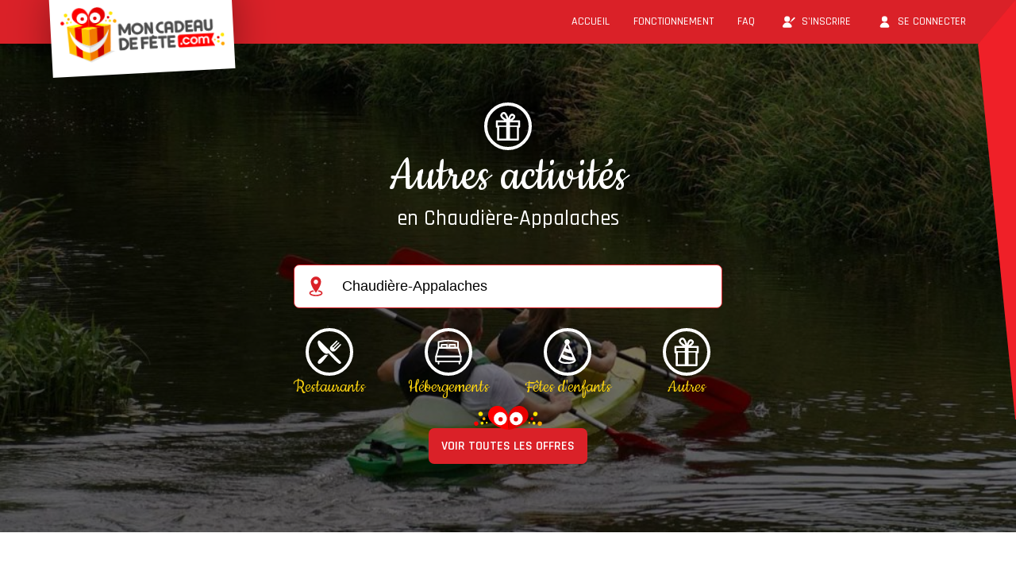

--- FILE ---
content_type: text/html; charset=UTF-8
request_url: https://www.moncadeaudefete.com/autres-activites/chaudiere-appalaches/
body_size: 25036
content:
<!doctype html>
<html ⚡ lang="fr" >
<head>
<meta charset="utf-8">
<title>Rabais &amp; carte-cadeau activités Chaudière-Appalaches | Mon Cadeau de Fête</title>
<meta name="description" content="Nos partenaires de Chaudière-Appalaches vous offrent des rabais de 10$ à 50$ pour des activités variées offertes pour votre anniversaire, profitez-en!"/>

	<!-- This site is optimized with the Yoast SEO plugin v15.1 - https://yoast.com/wordpress/plugins/seo/ -->
	<title>Rabais &amp; carte-cadeau activités Chaudière-Appalaches | Mon Cadeau de Fête</title>
	<meta name="robots" content="index, follow, max-snippet:-1, max-image-preview:large, max-video-preview:-1" />
	<link rel="canonical" href="https://www.moncadeaudefete.com/autres-activites/chaudiere-appalaches/" />
	<meta property="og:locale" content="fr_FR" />
	<meta property="og:type" content="article" />
	<meta property="og:title" content="Mon Cadeau de Fête : Rabais &amp; carte-cadeau activités Chaudière-Appalaches" />
	<meta property="og:description" content="Nos partenaires de Chaudière-Appalaches vous offrent des rabais de 10$ à 50$ pour des activités variées offertes pour votre anniversaire, profitez-en!" />
	<meta property="og:url" content="https://www.moncadeaudefete.com/autres-activites/chaudiere-appalaches/" />
	<meta property="og:site_name" content="Mon Cadeau de fete" />
	<meta property="article:modified_time" content="2020-05-05T18:10:41+00:00" />
	<meta property="og:image" content="https://www.moncadeaudefete.com/wp-content/uploads/kayak-3570317-1.jpg" />
	<meta property="og:image:width" content="1500" />
	<meta property="og:image:height" content="999" />
	<meta name="twitter:card" content="summary_large_image" />
	<script type="application/ld+json" class="yoast-schema-graph">{"@context":"https://schema.org","@graph":[{"@type":"WebSite","@id":"https://www.moncadeaudefete.com/#website","url":"https://www.moncadeaudefete.com/","name":"Mon Cadeau de fete","description":"Des rabais pour votre f\u00eate","potentialAction":[{"@type":"SearchAction","target":"https://www.moncadeaudefete.com/?s={search_term_string}","query-input":"required name=search_term_string"}],"inLanguage":"fr-FR"},{"@type":"ImageObject","@id":"https://www.moncadeaudefete.com/autres-activites/chaudiere-appalaches/#primaryimage","inLanguage":"fr-FR","url":"https://www.moncadeaudefete.com/wp-content/uploads/kayak-3570317-1.jpg","width":1500,"height":999},{"@type":"WebPage","@id":"https://www.moncadeaudefete.com/autres-activites/chaudiere-appalaches/#webpage","url":"https://www.moncadeaudefete.com/autres-activites/chaudiere-appalaches/","name":"Rabais & carte-cadeau activit\u00e9s Chaudi\u00e8re-Appalaches | Mon Cadeau de F\u00eate","isPartOf":{"@id":"https://www.moncadeaudefete.com/#website"},"primaryImageOfPage":{"@id":"https://www.moncadeaudefete.com/autres-activites/chaudiere-appalaches/#primaryimage"},"datePublished":"2019-09-20T21:58:00+00:00","dateModified":"2020-05-05T18:10:41+00:00","description":"Nos partenaires de Chaudi\u00e8re-Appalaches vous offrent des rabais de 10$ \u00e0 50$ pour des activit\u00e9s vari\u00e9es offertes pour votre anniversaire, profitez-en!","inLanguage":"fr-FR","potentialAction":[{"@type":"ReadAction","target":["https://www.moncadeaudefete.com/autres-activites/chaudiere-appalaches/"]}]}]}</script>
	<!-- / Yoast SEO plugin. -->



<meta name = "format-detection" content = "telephone=no">
<meta name='viewport' content='width=device-width, initial-scale=1.0, maximum-scale=1.0, user-scalable=0' />
<link href="https://fonts.googleapis.com/css?family=Cookie|Rajdhani:500,600,700,300" rel="stylesheet">
<style amp-custom>body,html{font-family:'Rajdhani',sans-serif;font-size:0}h1,h2,h3,h4,h5,h6{outline:none;font-weight:inherit;font-size:inherit;color:inherit;margin:0;padding:0;display:inline}.red{color:#da2128}.black{color:#000}.bg-black{background-color:#000}.bg-red{background-color:#da2128}.bg-light-red{background-color:#ed1c24}.light-red{color:#ed1c24}.bg-light-gray{background-color:#eee}.white{color:#fff}.bg-white{background-color:#fff}.light-gray{color:#eee}.thin{font-weight:300}.extra{font-weight:700}.semi{font-weight:600}.cookie{font-family:'Cookie',sans-serif}.rajdhani{font-family:'Rajdhani',sans-serif}.yellow{color:#f9d210}.bg-yellow{background-color:#f9d210}.dark-gray{color:#707070}.bg-dark-gray{background-color:#707070}.orange{color:#ed9c3c}.rotate{-moz-transform:rotate(-3deg);-webkit-transform:rotate(-3deg);-ms-transform:rotate(-3deg);-o-transform:rotate(-3deg);transform:rotate(-3deg)}.plus{-moz-transform:rotate(315deg);-webkit-transform:rotate(315deg);-ms-transform:rotate(315deg);-o-transform:rotate(315deg);transform:rotate(315deg)}.plus amp-img img{display:none}.icon{display:inline-block;vertical-align:middle;cursor:pointer}.ease{-webkit-transition:all 0.2s ease;-moz-transition:all 0.2s ease;-o-transition:all 0.2s ease}.bg-pattern{background-image:url(https://www.moncadeaudefete.com/wp-content/themes/pi-theme-amp/img//pattern.png);background-size:1050px auto}.blue-fb{background-color:#4267b2}.center{text-align:center}.left{text-align:left}.right{text-align:right}.hover{opacity:.5}.line{width:100%;height:1px;display:inline-block}.cut{-webkit-column-count:2;-moz-column-count:2;column-count:2;-webkit-column-gap:50px;-moz-column-gap:50px;column-gap:50px;vertical-align:top;padding:15px 0;-webkit-column-break-inside:avoid;page-break-inside:avoid;break-inside:avoid}.rtl{direction:rtl}.link{text-decoration:underline;cursor:pointer}.caps{text-transform:uppercase}.no-break{-webkit-column-break-inside:avoid;page-break-inside:avoid;break-inside:avoid}.table{display:table;margin:0 auto;width:100%}.table-cell{display:table-cell;vertical-align:middle;width:100%}.wrapper{width:90%;max-width:1100px;margin:0 auto}.space{width:1%;display:inline-block;height:1vw}.noselect{-webkit-touch-callout:none;-webkit-user-select:none;-khtml-user-select:none;-moz-user-select:none;-ms-user-select:none;user-select:none;cursor:pointer}.btn-disallowed{cursor:not-allowed;opacity:.8;pointer-events:none}.btn,.fav-btn{-webkit-touch-callout:none;-webkit-user-select:none;-khtml-user-select:none;-moz-user-select:none;-ms-user-select:none;user-select:none;cursor:pointer}.show{display:inherit}.hide{display:none}.body-container{display:block}.inline{display:inline-block}.std{display:inherit}.disabled{cursor:not-allowed;pointer-events:none;opacity:.5}input,textarea,select,button{outline:none;-moz-appearance:none;-webkit-appearance:none;border-radius:0;border:none;font-weight:400;font-family:'arial',sans-serif;color:#000}input:focus,textarea:focus,select:focus,button:focus{box-shadow:0 0 10px rgba(0,0,0,.3)}.nofocus{box-shadow:0 0 0 rgba(0,0,0,0)}select,button{cursor:pointer;outline:none}input[type="password"]:focus{letter-spacing:2px}::placeholder{opacity:1;letter-spacing:0;color:#000}input[type="submit"],input[type="button"],button{font-family:'Rajdhani',sans-serif;outline:none;border:none}input[type="submit"]:focus,input[type="button"]:focus,button:focus{font-family:'Rajdhani',sans-serif;outline:none;border:none;box-shadow:0 0 0 transparent}.ampImgContain img{object-fit:contain}amp-autocomplete [role=listbox]{width:100%;height:auto;max-height:200px;font-size:14px;margin:-10px 0;z-index:300}amp-autocomplete [role=option]{display:block;margin:2px 0;padding:10px}div[role=listitem]{outline-color:transparent;outline:none}.CalendarMonth_caption{background-color:#da2128}.CalendarDay__selected,.CalendarDay__selected:active,.CalendarDay__selected:hover,.CalendarDay__selected_start{background-color:#da2128;border-color:#da2128}.pw-field{background:url(https://www.moncadeaudefete.com/wp-content/themes/pi-theme-amp/img//icon-key-gray.svg) center right no-repeat #FFF;background-size:45px 28px}.user-field{background:url(https://www.moncadeaudefete.com/wp-content/themes/pi-theme-amp/img//icon-lock-gray.svg) center right no-repeat #FFF;background-size:45px 28px}.mail-field{background:url(https://www.moncadeaudefete.com/wp-content/themes/pi-theme-amp/img//icon-email-gray.svg) center right no-repeat #FFF;background-size:45px 28px}.custom-loader .amp-active>div{opacity:0}.custom-loader .amp-active{min-height:100px;height:100%;width:100%;position:absolute;background:url(https://www.moncadeaudefete.com/wp-content/themes/pi-theme-amp/img//loading-mcdf.gif) center top no-repeat;background-size:50px auto}.custom-loader-center .amp-active>div{opacity:0}.custom-loader-center .amp-active{min-height:100px;background:url(https://www.moncadeaudefete.com/wp-content/themes/pi-theme-amp/img//loading-mcdf.gif) center center no-repeat;background-size:50px auto}.custom-loader-padding .amp-active>div{opacity:0}.custom-loader-padding .amp-active{min-height:100px;height:100%;width:100%;position:absolute;background:url(https://www.moncadeaudefete.com/wp-content/themes/pi-theme-amp/img//loading-mcdf.gif) center 20px no-repeat;background-size:50px auto}.checkbox{display:block;position:relative;padding:17px 15px 15px 28px;cursor:pointer;font-size:14px;-webkit-user-select:none;-moz-user-select:none;-ms-user-select:none;user-select:none}.checkbox input{position:absolute;opacity:0;cursor:pointer}.checkmark{position:absolute;top:-1px;left:0;height:17px;width:17px;background-color:transparent;border:2px solid #da2128;border-radius:4px;margin:15px 0}.checkbox input:checked~.checkmark{background-color:#da2128;box-shadow:inset 0 0 0 0 #FFF;border:2px solid #da2128;border-radius:4px}.checkmark:after{content:"";position:absolute;display:none}.checkbox input:checked~.checkmark:after{display:block}.checkbox .checkmark:after{left:5px;top:0;width:5px;height:10px;border:solid white;border-width:0 2px 2px 0;-webkit-transform:rotate(45deg);-ms-transform:rotate(45deg);transform:rotate(45deg)}.error-moustache{font-size:14px;margin-bottom:15px;color:#da2128}#formLogin.amp-form-submit-error input{border-color:#da2128}#loading{position:fixed;width:100%;height:130%;margin-top:-15%;margin-bottom:-15%;left:0;right:0;background-color:rgba(0,0,0,.8);z-index:10000}#loading .container{display:table-cell;text-align:center;vertical-align:middle;width:100%}#loading .container .elem{display:inline-block;width:50px;height:50px;background:url(https://www.moncadeaudefete.com/wp-content/themes/pi-theme-amp/img//loading-mcdf.gif) center center no-repeat #FFF;background-size:80% 80%;border-radius:7px}#header{position:fixed;width:100%;top:0;z-index:900}#header .logo-wrapper{background:#FFF;position:fixed;width:16%;max-width:250px;padding:0 1%;margin-top:-10px;margin-left:5%;box-shadow:0 0 50px rgba(0,0,0,.35)}#header .top-bar{width:100%;height:55px;line-height:55px;text-align:right}#header .top-bar .right-shape{display:inline-block;width:48px;vertical-align:top}#header .top-bar .cart-count{z-index:10;margin:25px 30px;position:absolute;width:20px;height:20px;line-height:20px;text-align:center;border-radius:20px;font-size:.8em;font-family:'arial'}#header .top-bar .tab{font-weight:500;display:inline-block;list-style:none;vertical-align:top;font-size:14px;text-transform:uppercase;padding:0 15px;color:#FFF}#header .top-bar .tab-user{font-weight:500;display:inline-block;list-style:none;vertical-align:top;font-size:14px;text-transform:uppercase;padding:0 15px 0 5px;color:#FFF;cursor:pointer}#header .top-bar .tab-user span.black div{display:inline-block}#header .top-bar .tab:hover{background:#ed1c24;cursor:pointer;color:#f9d210}#header .top-bar .tab input[type="submit"]{background-color:transparent;font-weight:500;text-transform:uppercase;color:#FFF;font-size:14px;cursor:pointer}#header .top-bar .tab:hover input[type="submit"]{color:#f9d210}.header-top-mobile{position:fixed;width:100%;display:table;border-collapse:collapse;top:0;box-shadow:0 0 10px rgba(0,0,0,.2);z-index:2000;background:#FFF}.header-top-mobile li{cursor:pointer;list-style:none}.header-top-mobile .tab{vertical-align:middle;height:55px;text-align:center;max-width:100px;width:25%;display:table-cell;font-size:10px;margin:0;text-transform:uppercase;border-right:1px solid rgba(255,255,255,.3);border-collapse:collapse}.header-top-mobile .tab amp-img{margin:0 auto;display:block;opacity:q}.header-top-mobile .tab:hover amp-img{opacity:1}.header-top-mobile .tab .bar{width:25px;height:2px;border-radius:10px;opacity:1;background-color:#da2128}.header-top-mobile .tab:hover .bar{opacity:1}.header-top-mobile .tab .bar1{margin:7px auto 4px auto}.header-top-mobile .tab .bar2{margin:4px auto}.header-top-mobile .tab .bar3{margin:4px auto 8px auto}.header-top-mobile .home{vertical-align:middle;height:55px;text-align:center;min-width:25%;display:table-cell;font-size:12px;background:#FFF}.header-top-mobile .home amp-img{vertical-align:middle}.header-top-mobile .home .logo{display:inline-block}.header-top-mobile .home .icon{display:none}.header-top-mobile .tab input[type="submit"]{background-color:transparent;font-size:10px;text-transform:uppercase;color:#da2128}.header-top-mobile a{text-decoration:none}.header-top-mobile .cart-count{z-index:10;position:absolute;margin:10px 5px;display:inline-block;width:20px;height:20px;line-height:20px;text-align:center;border-radius:20px;font-size:10px;font-family:'arial'}.header-bottom-mobile{position:fixed;width:100%;display:table;table-layout:fixed;border-collapse:collapse;bottom:0;z-index:2000;background:#FFF;box-shadow:0 0 10px rgba(0,0,0,.2)}.header-bottom-mobile li{cursor:pointer;list-style:none}.header-bottom-mobile .tab{vertical-align:middle;height:55px;text-align:center;max-width:100px;display:table-cell;font-size:10px;margin:0;text-transform:uppercase;border-right:1px solid rgba(255,255,255,.3);border-collapse:collapse}.header-bottom-mobile .tab amp-img{margin:0 auto;display:block;opacity:1}.header-bottom-mobile .tab:hover amp-img{opacity:1}.header-bottom-mobile a{text-decoration:none}.header-bottom-mobile .cart-count{z-index:10;position:absolute;margin:10px 5px;display:inline-block;width:20px;height:20px;line-height:20px;text-align:center;border-radius:20px;font-size:10px;font-family:'arial'}.hide-popup{display:none}.show-popup{display:table}.hide-menu{transform:translateX(-100%)}.access-popup{-webkit-overflow-scrolling:touch;display:table;position:fixed;left:0;height:100%;top:0;bottom:0;width:100%;z-index:1000;background:rgba(0,0,0,.7);overflow:scroll}.access-popup .container{display:table-cell;text-align:center;vertical-align:middle}#user-login .wrapper{max-width:450px}.confirm{max-width:550px}#create-account .wrapper{max-width:750px}.access-popup .wrapper{display:inline-block;width:100%;border-radius:20px;box-sizing:border-box;padding:15px;position:relative;z-index:1200}.access-popup .wrapper .close-btn{float:right;width:20px;cursor:pointer;opacity:.5}.access-popup .wrapper .close-btn:hover{opacity:1}.access-popup .wrapper .title{font-size:20px;margin:5px}.access-popup .wrapper .tab{font-size:20px;margin:10px 5px}.access-popup .wrapper .oauth-wrapper{width:100%;display:inline-block}.access-popup .inner-cell{display:inline-block;width:45%;margin:2%;vertical-align:top}.access-popup .inner-cell-full{display:inline-block;width:100%;margin:2% 0;vertical-align:top}.access-popup .wrapper .spliter{width:90%;display:inline-table;margin:20px 0}.access-popup .wrapper .spliter .cell{display:table-cell;vertical-align:middle}.access-popup .wrapper .spliter .middle{width:30px;font-size:14px;color:#717171;padding:0}.access-popup .wrapper .outline-btn{width:100%;height:40px;display:inline-block;margin:4px 0;border-radius:7px;border:2px solid #da2128;font-size:16px;text-align:center;line-height:40px;cursor:pointer}.access-popup .wrapper .cookie{font-size:1.7em}.access-popup .wrapper .fb-btn{display:inline-block;height:40px;border-radius:7px;color:#FFF;text-align:center;font-size:16px;line-height:40px;width:100%;margin:4px 0;cursor:pointer;border:2px solid #fff}.access-popup .wrapper .fb-btn:hover{border:2px solid #da2128}.access-popup .wrapper .fb-btn amp-img{vertical-align:middle}.access-popup .wrapper .google-btn{display:inline-block;height:40px;border-radius:7px;color:#717171;text-align:center;font-size:16px;line-height:40px;width:100%;margin:4px 0;background:#eee;cursor:pointer;border:2px solid #fff}.access-popup .wrapper .google-btn:hover{border:2px solid #da2128}.access-popup .wrapper .google-btn amp-img{vertical-align:middle}.access-popup .single-input{border:1px solid #717171;border-radius:7px;height:40px;margin:10px 0;width:100%;font-size:16px;box-sizing:border-box;padding-left:10px}.access-popup .top-input{border:1px solid #717171;border-top-right-radius:7px;border-top-left-radius:7px;height:40px;margin:10px 0 -1px 0;width:100%;font-size:16px;box-sizing:border-box;padding-left:10px}.access-popup .bottom-input{border:1px solid #717171;border-bottom-right-radius:7px;border-bottom-left-radius:7px;height:40px;width:100%;font-size:16px;box-sizing:border-box;padding-left:10px;margin:-1px 0 10px 0}.access-popup .small-select{width:33%;background:url(https://www.moncadeaudefete.com/wp-content/themes/pi-theme-amp/img//select-arrow.svg) center right no-repeat #FFF;background-size:35px 7px;border-radius:0}.access-popup .date-wrapper{width:100%;display:table;table-layout:fixed;border:1px solid #717171;border-radius:7px;box-sizing:border-box}.access-popup .date-wrapper .form-cell{display:table-cell}.access-popup .date-wrapper .form-cell .small-select{width:100%;border:0;margin:0;border-radius:10px;height:38px}.access-popup .date-wrapper .border{border-right:1px solid #717171}.access-popup .label{font-size:12px;margin:5px;text-align:left}.access-popup .btn{width:50%;line-height:40px;height:40px;border-radius:7px;font-size:16px;color:#FFF;text-transform:uppercase;cursor:pointer}.access-popup .link{font-size:14px;text-decoration:underline;margin:5px 0;cursor:pointer}.access-popup .user-invalid{border-color:#da2128}.alert-hide{margin-top:-100px}.alert-show{margin-top:0;top:0}.notice-orange{background-color:#ed9c3c}.notice-green{background-color:#8ee67c}.notice-blue{background-color:#589cd6}.notice-red{background-color:#e56565}.notice-yellow{background-color:#f9d210}#notify{position:fixed;width:100%;padding:1%;z-index:5000;box-sizing:border-box;max-height:100px;overflow:hidden;margin-top:-100px;top:0}#notify .notify-id{opacity:.6;font-size:0;position:absolute}#notify .message-box{display:inline-block;text-align:left;width:90%;vertical-align:middle;font-size:18px;margin-right:5%;opacity:.6}#notify .message-box .icon{max-width:30px;width:8%;box-sizing:border-box;padding:0 2px 2px;vertical-align:top}#notify p{display:inline-block;margin:0 2%;font-size:18px;width:80%}#notify .close-btn{display:inline-block;text-align:right;width:5%;vertical-align:middle;cursor:pointer;opacity:.8}#notify .close-btn .icon{max-width:30px;display:inline-block;width:100%}#mobile-menu .container{display:block;text-align:left;vertical-align:top;width:100%}#mobile-menu{top:55px}#mobile-menu .wrapper{border-radius:0;width:100%;border-bottom:1px solid #666}#mobile-menu .input-wrapper{display:inline-block;vertical-align:bottom;width:75%;max-width:400px;text-align:right;margin:0 2%}#mobile-menu .logo{padding:10px 0;opacity:.5}#mobile-menu .tab{font-size:18px;cursor:pointer}#mobile-menu .input-wrapper amp-img{margin:-10px}#mobile-menu .tab amp-img{vertical-align:-6px}#mobile-menu .input-wrapper .smile{margin:15px -100px;position:absolute;display:none}#mobile-menu .search-bar{width:100%;height:55px;box-sizing:border-box;padding-left:60px;font-size:18px;background:url(https://www.moncadeaudefete.com/wp-content/themes/pi-theme-amp/img//icon-pin-red.svg) no-repeat 12px center #FFF;background-size:30px auto;border:1px solid #da2128;border-radius:7px;display:inline-block}#mobile-menu .search-btn{width:20%;max-width:70px;height:40px;display:inline-block;vertical-align:bottom;margin:20px 2% 0;border-radius:7px;cursor:pointer;font-size:16px}#mobile-menu .search-btn:hover{background-size:65% auto}#mobile-menu .footer{display:inline-block}#mobile-menu .btn-close-wrapper{position:fixed;width:30%;box-sizing:border-box;text-align:right;z-index:10500;padding:10px;right:10px}#mobile-menu .btn-close-wrapper .close{border-radius:50px;width:30px;height:30px;text-align:center;box-sizing:border-box;padding-top:7px;display:inline-block;cursor:pointer}#home-search{width:100%;height:40vw;max-height:720px;min-height:670px;background-size:cover;background-repeat:no-repeat;position:relative}#home-search .widget-wrapper{display:table-cell;vertical-align:middle;text-align:center;background:rgba(0,0,0,.5);padding-top:5vw}#home-search .widget-wrapper .access-wrapper{display:inline-block;vertical-align:bottom;width:80%;max-width:610px;text-align:left}#home-search .widget-wrapper .input-wrapper{display:inline-block;vertical-align:bottom;width:80%;max-width:540px;text-align:right}#home-search .widget-wrapper .title-wrapper{display:inline-block;vertical-align:bottom;width:80%;max-width:610px;text-align:left;margin:-25px 0;font-size:40px;color:#FFF}#home-search .widget-wrapper .input-wrapper amp-img{margin:-10px}#home-search .widget-wrapper .input-wrapper .smile{margin:20px -100px;position:absolute;display:none}#home-search .widget-wrapper .search-bar{width:100%;height:55px;box-sizing:border-box;padding-left:60px;font-size:18px;background:url(https://www.moncadeaudefete.com/wp-content/themes/pi-theme-amp/img//icon-pin-red.svg) no-repeat 12px center #FFF;background-size:30px auto;border:1px solid #da2128;border-radius:7px}#home-search .widget-wrapper .subtitle{font-size:.4em;margin-top:-8px}#home-search .widget-wrapper .search-btn{min-width:200px;line-height:45px;text-decoration:none;height:45px;display:inline-block;vertical-align:bottom;margin:-2px 10px 0;border-radius:7px;cursor:pointer;font-size:16px}#home-search .widget-wrapper .search-btn:hover{background-size:65% auto}#home-search .widget-wrapper .access-btn{width:200px;height:40px;display:inline-block;margin:40px 20px 0 0;border-radius:7px;border:2px solid #FFF;font-size:14px;color:#FFF;text-transform:uppercase;text-align:center;line-height:40px;cursor:pointer}#home-search .widget-wrapper .access-btn:hover{border:2px solid #f9d210;color:#f9d210}#home-search .widget-wrapper .access-btn amp-img{vertical-align:middle}#home-search .widget-wrapper .search-bar option{width:100%;box-sizing:border-box}#home-search .widget-wrapper .cat-icon{width:60px;height:60px;border:4px solid #FFF;border-radius:50px;box-sizing:border-box;padding:8px;display:inline-block;margin:25px 12px 0 12px}#home-search .widget-wrapper .icon-wrapper{display:inline-block;max-width:150px;vertical-align:top;width:25%}#home-search .widget-wrapper .icon-wrapper .text{font-size:25px}#home-search .widget-wrapper .icon-wrapper:hover .text{padding-top:5px;text-decoration:underline}#home-search .widget-wrapper .icon-wrapper:hover .cat-icon{width:55px;height:55px}#user-search{padding-bottom:40px}#user-search .tags{padding:0;font-family:'arial',sans-serif}#user-search .tag{cursor:pointer;display:inline-block;padding:5px;margin:5px;font-size:12px;border:1px solid rgba(0,0,0,.6);border-radius:5px;box-sizing:border-box}#user-search .tag:hover{border:2px solid rgba(218,33,40,.6);padding:4px}#user-search .tag p{margin:0 0 0 5px;display:inline-block;vertical-align:middle}#user-search .tag amp-img{display:inline-block;vertical-align:-3px}.new-search{max-width:400px;width:90%;padding:100px 0 20px;margin:0 auto}.new-search .main-btn{width:100%;line-height:45px;height:45px;border-radius:7px;font-size:24px;color:#FFF;text-transform:uppercase;cursor:pointer}.new-search .main-btn:hover{background:#ed1c24;color:#f9d210}.new-search .main-btn amp-img{vertical-align:middle;margin-top:-4px}.checkbox-wrapper{margin:10px 0;position:relative;display:inline-block;padding-left:35px;padding-top:4px;cursor:pointer}.checkbox-wrapper .checkbox{height:25px;width:25px;border:1px solid;margin:0;background-color:#FFF;vertical-align:middle;position:absolute;left:0;top:0;border-radius:3px}.checkbox-wrapper .checkmark{left:9px;top:5px;width:5px;height:10px;border:solid white;border-width:0 2px 2px 0;-webkit-transform:rotate(45deg);-ms-transform:rotate(45deg);transform:rotate(45deg);position:absolute;pointer-events:none}.checkbox-wrapper .checkbox:checked{background-color:#da2128;border-color:#da2128}.checkbox-wrapper label{font-size:14px;cursor:pointer}.hover-user-menu{position:absolute;z-index:2000;max-width:300px;width:100%;top:5px;right:48px;text-align:left;height:0}.hover-user-menu:hover{height:auto}#header .tab-user:hover~.hover-user-menu{height:auto}#header .tab-user-amp{position:absolute;top:0;right:48px}#header .tab-user-amp:hover~.hover-user-menu{height:auto}#user-dash-bar{width:100%;background-size:1050px auto;margin-top:50px;overflow:hidden}#user-dash-bar .wrapper{display:table}#user-dash-bar .cell{display:table-cell;vertical-align:middle}#user-dash-bar .cell-space{display:table-cell;width:1%;text-align:center}#user-dash-bar .right{text-align:center;box-sizing:border-box}#user-dash-bar .title{font-size:16px;color:#000;line-height:18px}#user-dash-bar .topic{font-size:40px;margin:85px 0 2px}#user-dash-bar .infos{font-size:14px;margin:2px 0 20px}#user-dash-bar .count{font-size:14px;margin:2px 0 20px}#user-dash-bar .std-btn{border-radius:7px;width:100%;margin:0;cursor:pointer;height:60px;position:relative;z-index:100;text-align:center}#user-dash-bar .std-btn p{display:inline-block;vertical-align:middle;text-align:center;line-height:20px;font-size:16px;color:#FFF;margin:-4px 7% 2px 7%;text-decoration:none}#user-dash-bar .std-btn amp-img{vertical-align:middle;opacity:.5;margin-top:4px}#user-dash-bar .std-btn:hover{color:#f9d210;background:#ed1c24}#user-dash-bar .std-btn:hover amp-img{opacity:1}#user-dash-bar .pts-wrapper-mob{visibility:hidden}#user-dash-bar .pts-wrapper{width:80px;height:80px;border-radius:100px;display:inline-block;overflow:hidden;text-align:center;padding-top:15px;box-sizing:border-box;line-height:0}#user-dash-bar .nb{font-size:30px;line-height:30px;margin:0 0 0}#user-dash-bar .label{font-size:11px;line-height:11px;margin:0;display:inline-block}#user-dash-bar .link{font-size:10px;margin:10px 0;line-height:14px}#user-dash-bar .cart-count{z-index:10;position:absolute;margin:5px 7px;display:inline-block;width:20px;height:20px;line-height:20px;text-align:center;border-radius:30px;font-size:.8em;font-family:'arial'}#user-dash-bar .user-tab-wrapper{line-height:18px}#user-dash-bar .user-tab-wrapper:hover{background-color:rgba(0,0,0,.1)}#user-dash-bar .user-tab-wrapper amp-img{vertical-align:middle}#user-dash-bar .user-tab-wrapper .user-tab{font-size:16px;color:#000;line-height:16px;display:inline-block;vertical-align:middle}.no-header{padding-top:150px}.single{width:100%;padding:70px 0 0;display:inline-block;vertical-align:middle}.duo{width:49.5%;background-size:cover;background-position:center center;display:inline-block;box-sizing:border-box;border:0 solid #FFF;vertical-align:top}.tier{display:inline-block;width:33%;box-sizing:border-box;vertical-align:middle;padding:2% 5%}.quart{display:inline-block;width:25%;box-sizing:border-box;vertical-align:middle;padding:2% 5%}.container .topic{font-size:24px;margin:0}.container .list{padding:10px 25px}.cutlist{-webkit-column-count:2;-moz-column-count:2;column-count:2;-webkit-column-gap:1vw;-moz-column-gap:1vw;column-gap:1vw;vertical-align:top;padding:15px 0;-webkit-column-break-inside:avoid;page-break-inside:avoid;break-inside:avoid}.cutlist ul{margin:0}.cutlist li{margin-left:5px}.container .title{font-size:70px;line-height:60px;margin:20px 0}.container .block{padding:10px 15px}.container .subtitle{font-size:50px;line-height:45px;margin:15px 0}.container .text{font-size:18px}.container .details{font-size:16px}.container .details.hidden{display:none}.container .filter{background-color:rgba(0,0,0,.5);width:100%;max-height:500px;height:50vw;min-height:250px}.container .cell{display:table-cell;vertical-align:middle;padding:2% 5%}.container .btn{vertical-align:middle;text-transform:uppercase;font-size:14px;margin:20px 2% 0;border-radius:7px;color:#FFF;width:50%;max-width:180px;text-align:center;height:35px;line-height:35px;display:inline-block;cursor:pointer}.container .btn:hover{background:#ed1c24}.container .fav-btn{margin-top:20px;vertical-align:middle;text-transform:uppercase;font-size:16px;border-radius:7px;color:#FFF;width:100%;text-align:center;height:50px;line-height:50px;display:inline-block;cursor:pointer;box-sizing:border-box}.container .fav-btn:hover{background:#ed1c24}.container .fav-btn amp-img{vertical-align:middle;margin-top:-4px}.container .bullet-star{list-style:none;background:url(https://www.moncadeaudefete.com/wp-content/themes/pi-theme-amp/img//icon-member-red.svg) top left no-repeat;padding-left:30px;background-size:20px;margin:15px 15px 15px -15px}.container .round-wrapper{display:inline-table;width:100%}.container .round-wrapper .round-cell{display:table-cell}.container .round-cell{text-align:center;background:url(https://www.moncadeaudefete.com/wp-content/themes/pi-theme-amp/img//points-bg.svg) center center no-repeat;vertical-align:middle;height:150px;color:#000}.container .round-cell .nb{font-size:50px}.container .round-cell .nb sup{font-size:.5em}.container .round-cell .label{text-transform:uppercase;font-size:16px;line-height:16px}.partner-home{display:inline-block;vertical-align:middle;width:130px;height:130px;box-shadow:0 0 10px rgba(0,0,0,.3);margin:20px;padding:10px}.partner-content .topic-wrapper{width:100%;min-height:300px}.partner-content .feature-image{box-sizing:border-box;min-height:300px;position:relative;background-size:cover;background-position:center center;display:inline-block;width:100%;height:30vw;border:15px solid #FFF;border-bottom:0}.partner-content .logo-wrapper{width:250px;height:150px;margin-top:-100px;display:table;border:1px solid #ccc;position:relative;margin-left:30px}.partner-content .logo-wrapper .logo{display:table-cell;vertical-align:middle;padding:2% 4%}.partner-content .heart{display:inline-block;vertical-align:-8px}.partner-content .thumbs-wrapper{position:relative;width:25%;height:15vw;max-height:230px;display:inline-block;box-sizing:border-box;border:1px solid #FFF}.partner-content .thumbs-wrapper .delete{position:absolute;z-index:1000;padding:10px;cursor:pointer}.partner-content .thumbs-wrapper amp-img.thumbs img{object-fit:cover}.user-content{padding:100px 0 100px}.user-content .changepw{box-sizing:border-box;padding:0 10px}.user-content .toggle-topic{border-bottom:1px solid #717171;padding-bottom:10px;cursor:pointer}.user-content .toggle-to-hide{height:auto}.user-content .cell50{display:inline-block;vertical-align:top}.user-content .cell50:first-of-type{width:49%;margin-right:1%}.user-content .cell50:last-of-type{width:49%;margin-left:1%}.user-content .cell40-60{display:inline-block;vertical-align:top}.user-content .cell40-60:first-of-type{width:39%;margin-right:1%}.user-content .cell40-60:last-of-type{width:59%;margin-left:1%}.user-content .topic{font-size:24px;margin:50px 0}.user-content .title{font-size:24px;margin:30px 0 5px 0}.user-content .single-input{border:1px solid #717171;border-radius:7px;height:40px;margin:10px 0;width:100%;font-size:16px;box-sizing:border-box;padding-left:10px}.user-content .split{display:inline-block;width:49%;vertical-align:top}.user-content .space{width:2%}.user-content .field-wrapper{width:100%;box-sizing:border-box;padding:10px;margin:10px 0}.user-content .friend-wrapper{width:100%;display:table;margin:2px 0;text-transform:uppercase}.user-content .friend-wrapper .status{width:100px;color:#FFF;text-align:center;padding:5px 0;font-size:14px;vertical-align:middle}.user-content .friend-wrapper .cell{display:table-cell;vertical-align:middle}.user-content .friend-wrapper .text{margin:15px;line-height:15px}.user-content .friend-wrapper .title{text-transform:none}.user-content .deleting{width:20px;display:table-cell;vertical-align:middle;padding-right:20px}.user-content .select{background:url(https://www.moncadeaudefete.com/wp-content/themes/pi-theme-amp/img//select-arrow.svg) center right no-repeat #FFF;background-size:35px 7px}.user-content .multi{cursor:pointer;position:relative;z-index:250;font-family:'arial';font-size:16px;color:#000}.user-content .multi:hover{z-index:350}.user-content .multi .checkmark{transform:scale(.8);margin-top:8px;margin-bottom:0}.user-content .multi .checkbox{padding-top:10px;padding-bottom:10px}.user-content .multi .inner-label{padding-top:10px}.user-content .multi .label{font-size:14px;margin:-10px 0 -10px 5px}.user-content .multi .checkboxes-wrapper{display:none;width:100%;height:auto;max-height:200px;border-radius:5px;box-shadow:0 2px 5px rgba(0,0,0,.5);margin-left:-10px;padding:10px 5px;margin-top:5px;overflow-y:scroll}.user-content .multi:hover .checkboxes-wrapper{display:block}.user-content .multi .checkboxes-wrapper:hover{display:block}.user-content .multi:hover amp-autocomplete [role=option]{opacity:.5}.user-content .input-search{background:url(https://www.moncadeaudefete.com/wp-content/themes/pi-theme-amp/img//icon-loupe-gray.svg) center right no-repeat #FFF;background-size:35px 20px;color:#000}.user-content .ios::placeholder{padding-top:10px}.user-content .top-input{border:1px solid #717171;border-top-right-radius:7px;border-top-left-radius:7px;height:40px;margin:10px 0 -1px 0;width:100%;font-size:16px;box-sizing:border-box;padding-left:10px}.user-content .bottom-input{border:1px solid #717171;border-bottom-right-radius:7px;border-bottom-left-radius:7px;height:40px;width:100%;font-size:16px;box-sizing:border-box;padding-left:10px;margin:-1px 0 10px 0}.user-content .small-select{width:33%;color:#000;background:url(https://www.moncadeaudefete.com/wp-content/themes/pi-theme-amp/img//select-arrow.svg) center right no-repeat #FFF;background-size:35px 7px}.user-content .date-wrapper{width:100%;display:table;table-layout:fixed;border:1px solid #717171;border-radius:7px;box-sizing:border-box;margin:10px 0}.user-content .date-wrapper .form-cell{display:table-cell}.user-content .date-wrapper .form-cell .small-select{width:99%;border:0;margin:0;border-radius:10px;height:38px}.user-content .date-wrapper .border{border-right:1px solid #717171}.user-content .label{font-size:14px;margin:-5px 0 5px 5px;text-align:left}.user-content .on{background-image:url(https://www.moncadeaudefete.com/wp-content/themes/pi-theme-amp/img//bg-arrow.png);background-position:bottom center;background-repeat:no-repeat;background-size:16px}.user-content .on:hover{background-image:url(https://www.moncadeaudefete.com/wp-content/themes/pi-theme-amp/img//bg-arrow.png);background-position:bottom center;background-repeat:no-repeat;background-size:16px}.user-content .table .text-box{display:table-cell;box-sizing:border-box;padding:20px;text-align:center;max-width:630px}.user-content .text{font-size:16px;margin:15px 0}.user-content .legal{font-size:14px;margin:10px 0}.user-content .main-btn{width:100%;line-height:45px;height:45px;border-radius:7px;font-size:24px;color:#FFF;text-transform:uppercase;cursor:pointer}.user-content .main-btn:hover{background:#ed1c24;color:#f9d210}.user-content .main-btn amp-img{vertical-align:middle;margin-top:-4px}.user-content .link{font-size:14px;text-decoration:underline;margin:5px 0;cursor:pointer}.user-content .btn{vertical-align:middle;text-transform:uppercase;font-size:14px;margin:15px 10px 15px 0;border-radius:7px;color:#FFF;width:50%;max-width:180px;text-align:center;height:35px;line-height:35px;display:inline-block;cursor:pointer}.user-content .btn:hover{background-color:#ed1c24}.user-content .gosser{background:#ec8e1c;cursor:pointer}.user-content .block{background:#ccc;cursor:not-allowed}.user-content .invite{background:#f9d210;cursor:pointer}.user-content .round-wrapper{display:table;width:100%}.user-content .round-wrapper .round-cell{display:table-cell}.user-content .round-cell{text-align:center;background:url(https://www.moncadeaudefete.com/wp-content/themes/pi-theme-amp/img//points-bg.svg) center center no-repeat;vertical-align:middle;height:200px;color:#000}.user-content .round-cell .nb{font-size:50px}.user-content .round-cell .nb span{font-size:.5em}.user-content .round-cell .label{text-transform:uppercase;font-size:16px;line-height:16px}.user-content .summary-wrapper{display:table;width:100%}.user-content .summary-wrapper .cell{display:table-cell;width:auto;border:2px solid #FFF;vertical-align:middle}.user-content .summary-wrapper .small-cell{display:table-cell;width:100px;border:2px solid #FFF;text-align:center;color:#FFF}.user-content .summary-wrapper .cell amp-img{vertical-align:middle;display:inline-block;padding:10px}.user-content .summary-wrapper .cell .text{display:inline-block;vertical-align:middle;line-height:16px;padding:0 10px}.user-content .summary-wrapper .cell .details{font-size:14px}.user-content .summary-wrapper .btn{min-width:110px}.user-content .summary-wrapper .btn-wrapper{float:right}.user-content .summary-wrapper .small-field{border:1px solid #CCC;height:16px;font-size:14px;width:40px}.user-content .summary-wrapper input[type=checkbox]{outline:none;-moz-appearance:checkbox;-webkit-appearance:checkbox}.user-content .cell50 .hidden{display:none}.user-content .cell40-60 .hidden{display:none}.user-content .message{font-size:14px;margin-top:15px}.user-content .bckg-wrapper{position:relative;overflow:hidden;width:100%;height:17vw;max-height:200px}.user-content .bckg-wrapper amp-img.bckg img{object-fit:cover}.offers .wrapper{max-width:1250px;width:100%;text-align:center}.offers .top-border{display:none;width:100%;text-align:right;margin:0 -20px -20px 0}.offers .item-wrapper{vertical-align:top;height:auto;box-sizing:border-box;direction:rtl;margin:20px;position:relative;max-width:360px;display:inline-block;box-shadow:-7px 7px 7px rgba(0,0,0,.1)}.offers .item-wrapper-white{margin:5px;border:10px solid #FFF;vertical-align:top;height:auto;box-sizing:border-box;direction:rtl;position:relative;max-width:360px;display:inline-block;box-shadow:-7px 7px 7px rgba(0,0,0,.1)}.offers .thumbnail{width:60%;height:150px;overflow:hidden;position:relative;display:inline-block;vertical-align:top;direction:ltr;float:left}.offers .thumbnail amp-img.asset img{object-fit:cover}.offers .thumbnail .partner-logo{position:absolute;width:25%;z-index:200;background:#FFF;min-width:70px;margin:10px;padding:5px}.offers .box-promo{direction:ltr;display:inline-table;table-layout:fixed;vertical-align:top;background-image:url(https://www.moncadeaudefete.com/wp-content/themes/pi-theme-amp/img//top-corner-gray.gif);background-position:top right;background-repeat:no-repeat;background-size:35px 35px;width:40%;height:150px;margin:0;max-width:50%}.offers .box-promo .bg-pattern{background-position:17px 0}.offers .box-promo .nb sup{font-size:.5em;line-height:0}.offers .box-promo .text{font-size:10px;line-height:10px;margin:0}.offers .box-promo .title{font-size:25px;line-height:25px;margin:0}.offers .box-promo .corner{float:right;visibility:hidden;visibility:visible}.offers .box-promo .cell{width:100%;display:table-cell}.offers .detail-wrapper{direction:ltr;display:inline-block;vertical-align:top;width:100%;border-collapse:collapse;margin:0;padding:10px;text-align:left;box-sizing:border-box;border:1px solid rgba(0,0,0,.1);border-top:0}.offers .cell{display:block;vertical-align:middle}.offers .detail-wrapper .title{font-size:16px;margin:0;vertical-align:middle}.offers .detail-wrapper .details{font-size:14px;margin:0;vertical-align:middle}.offers .box-promo .nb{font-size:60px;line-height:60px;letter-spacing:-1px}.offers .cta-wrapper{height:auto;width:100%;box-sizing:border-box;padding:0 0 10px 0;margin:0;text-align:center;direction:ltr;display:table;border:1px solid rgba(0,0,0,.1);border-top:0}.offers .cta-wrapper .title{font-size:20px;margin:5px;vertical-align:middle}.offers .cta-wrapper .pour{margin:0;width:100%}.offers .cta-btn{outline:none;vertical-align:middle;text-transform:uppercase;width:45%;margin:0 2%;font-size:12px;border-radius:5px;color:#FFF;max-width:180px;text-align:center;height:35px;line-height:35px;display:inline-block;cursor:pointer}.offers .cta-btn:hover{background:#ed1c24}.partner{display:inline-block;width:50%;max-width:400px;box-sizing:border-box;vertical-align:top;padding:0% 2%;text-align:left;margin:20px 0}.partner a{text-decoration:none;color:inherit}.partner .bow{float:right;margin-bottom:-5px}.partner .img{width:100%;height:250px;position:relative;overflow:hidden}.partner .img .partner-logo{position:absolute;width:25%;z-index:200;background:#FFF;min-width:70px;margin:50px 10px;padding:5px}.partner .img amp-img.main-img img{object-fit:cover}.partner .fav-wrapper{font-size:20px;position:absolute;z-index:100000;margin-top:150px;transform:scale(.8)}.partner .label{margin-top:-250px;width:100%;position:relative}.partner .label .name{font-size:22px;margin:5px 15px 2px;display:inline-block}.partner .label amp-img{float:right;max-height:250px;max-height:25vw}.partner .content-details{border:1px solid #ccc;box-sizing:border-box;position:relative;margin-top:215px}.partner .content-details .title{font-size:22px;line-height:25px}.partner .content-details .text{font-size:16px;line-height:18px}.newsletter{margin:100px auto 50px}.newsletter .container{padding:40px 20px;box-sizing:border-box}.newsletter .table{width:50%;margin:0 auto}.newsletter .single-input{border:1px solid #da2128;border-top-left-radius:7px;border-bottom-left-radius:7px;height:40px;margin:10px 0;width:100%;font-size:14px;box-sizing:border-box;padding-left:10px}.newsletter .btn{width:100%;line-height:40px;height:40px;border-top-right-radius:7px;border-bottom-right-radius:7px;font-size:16px;color:#FFF;text-transform:uppercase;cursor:pointer;margin:0}.newsletter .btn:hover{background:#ed1c24;color:#f9d210}.interstitial{width:100%;height:120%;margin-top:-10%;bottom:-10%;background-size:cover;background-repeat:no-repeat;background-position:center center;display:table;position:fixed;z-index:2500;left:0}.interstitial .shadow{text-shadow:0 0 .5em rgba(0,0,0,1)}.interstitial .user-content{padding-bottom:0}.interstitial .wrapper{width:80%;max-width:610px;color:#FFF}.interstitial .text{font-size:16px}.interstitial .details{font-size:14px}.interstitial .title{font-size:40px;margin:2% auto}.interstitial .subtitle{font-size:34px}.interstitial .scroll-box{max-height:250px;overflow-y:scroll}.interstitial .cell{padding:0%}.interstitial .select-name{width:70%;padding-left:10px;transform:scale(1.3)}.interstitial .widget-wrapper{display:table-cell;vertical-align:middle;text-align:center;background:rgba(0,0,0,.5)}.interstitial .widget-wrapper .outline-btn{width:200px;height:40px;display:inline-block;margin:20px 2% 0;border-radius:7px;border:2px solid #FFF;font-size:14px;color:#FFF;text-transform:uppercase;text-align:center;line-height:40px;cursor:pointer;background-color:rgba(0,0,0,.2)}.interstitial .widget-wrapper .outline-btn:hover{border:2px solid #f9d210;color:#f9d210}.interstitial .widget-wrapper .outline-btn amp-img{vertical-align:middle}.interstitial .widget-wrapper .fill-btn{width:200px;height:45px;display:inline-block;margin:20px 2% 0;border-radius:7px;font-size:14px;color:#FFF;text-transform:uppercase;text-align:center;line-height:45px;cursor:pointer}.interstitial .widget-wrapper .fill-btn:hover{color:#f9d210;background-color:#ed1c24}.interstitial .widget-wrapper .fill-btn amp-img{vertical-align:middle}.interstitial .round-wrapper{display:table;width:100%}.interstitial .round-wrapper .round-cell{display:table-cell}.interstitial .round-cell{text-align:center;background:url(https://www.moncadeaudefete.com/wp-content/themes/pi-theme-amp/img//points-bg.svg) center center no-repeat;vertical-align:middle;height:200px;color:#000}.interstitial .round-cell .nb{font-size:50px}.interstitial .round-cell .nb span{font-size:.5em}.interstitial .round-cell .label{text-transform:uppercase;font-size:16px;line-height:16px}.interstitial .rounded-box{min-height:150px;border-radius:15px;padding:2% 6% 6%}.interstitial .numbers{font-size:17px;line-height:20px;caret-color:transparent;text-align:center;display:inline-block;width:25px;height:20px;color:black;text-shadow:0 0 0 rgba(0,0,0,1);padding:15px 10px 0;margin:20px 0 10px;background:none;transform:scale(4);cursor:pointer;caret-color:#ccc}.interstitial .code{font-size:20px;line-height:20px;letter-spacing:2px;caret-color:transparent;text-align:center;display:inline-block;width:62px;height:20px;color:black;text-shadow:0 0 0 rgba(0,0,0,1);padding:15px 10px 0;margin:20px 0 10px;background:none;transform:scale(3)}.interstitial .switcher{display:inline-block;width:80px;height:28px;border-radius:10px;padding:2px;box-sizing:border-box}.interstitial .switch{height:24px;width:40px;border-radius:8px;display:inline-block}.footer .legal{display:block;font-size:10px}.footer a{text-decoration:none}.footer a:hover{color:#f9d210}.footer .icon{opacity:"0.6"}.footer .icon:hover{opacity:"1"}.footer .link{width:50%;text-align:right;text-decoration:none}.footer .logos{width:50%}.newsletter input[type="submit"]{border-top-left-radius:0;border-bottom-left-radius:0}@media (max-width:1200px){#home-search{height:60vw}}@media (max-width:1100px){.partner .img{height:25vw}.partner .label{margin-top:-25vw}.partner .label amp-img{height:50vw}.partner .content-details{margin-top:20vw}.partner .fav-wrapper{margin-top:15vw;transform:scale(.8)}.container .subtitle{font-size:30px;line-height:25px;margin:5px 0;padding-top:20px}}@media (min-width:931px){.header-top-mobile,.header-bottom-mobile{display:none}.user-content .toggle-topic amp-img{display:none}#mobile-menu{display:none}}@media (max-width:930px){#header{display:none}#home-search .widget-wrapper{padding-top:55px}#home-search .widget-wrapper .access-wrapper{display:none}#home-search .widget-wrapper .title-wrapper{text-align:center;margin:25px 0 -25px}#user-dash-bar{height:auto;padding:10px 0;margin:0}#user-dash-bar .std-btn{display:none}#user-dash-bar .topic{font-size:30px;margin:25px 0% 2px}#user-dash-bar .infos{font-size:14px;margin:2px 0% 20px}#user-dash-bar .count{font-size:14px;margin:2px 0% 20px}.hover-user-menu{position:relative;max-width:100%;width:100%;top:0;right:0;text-align:left;height:auto}.user-content .toggle-to-hide{height:0;overflow:hidden}.user-content .toggle-topic amp-img{display:block;float:right}}@media (max-width:840px){.offers .top-border{display:none}.offers .item-wrapper{border:0;height:auto;max-width:320px}.offers .thumbnail{width:60%;height:150px}.offers .detail-wrapper{width:100%;margin:0;padding:10px 2%;box-sizing:border-box}.offers .in-cart .detail-wrapper{display:none}.offers .cell{display:block;vertical-align:middle}.offers .box-promo{background-image:url(https://www.moncadeaudefete.com/wp-content/themes/pi-theme-amp/img//top-corner-white.gif);background-position:top right;background-repeat:no-repeat;background-size:35px 35px;width:50%;height:150px;margin:0;max-width:40%}.offers .box-promo .corner{visibility:visible}.offers .box-promo .cell{display:table-cell}.offers .box-promo .text{font-size:10px;line-height:10px}.offers .box-promo .nb{font-size:60px;line-height:60px;letter-spacing:-1px}.offers .cta-wrapper{height:auto;width:100%;padding:0 0 10px 0}.offers .cta-btn{width:45%;margin:0 2%;font-size:12px;max-width:200px}.no-header{padding-top:15%}.partner{display:block;width:90%;margin:2% auto;padding:0 0;max-width:650px}.partner .img{height:50vw}.partner .label{margin-top:-50vw}.partner .label amp-img{min-height:50vw}.partner .content-details{margin-top:40vw}.partner-content .thumbs-wrapper{width:33.3%;height:20vw}.partner .fav-wrapper{margin-top:32vw;transform:scale(.8)}}@media (max-width:750px){.offers .item-wrapper{max-width:380px}.access-popup{top:55px;height:auto;overflow:scroll;display:block}.access-popup .container{display:block;text-align:center;vertical-align:top}.access-popup .wrapper{border-radius:0;display:block;margin:0 auto}.container .topic{font-size:18px;margin:0}.container .title{font-size:50px;line-height:45px;margin:15px 0}.container .text{font-size:14px}.container .details{font-size:12px}.partner-content .logo-wrapper{max-width:150px;max-height:100px;margin:-50px auto 20px auto;border:1px solid #000;width:40%;height:30vw}.newsletter .table{width:100%}.footer .link{display:none}}@media (max-width:630px){.body-container{display:none}.bg-pattern{background-image:url(https://www.moncadeaudefete.com/wp-content/themes/pi-theme-amp/img//pattern.png);background-size:650px auto}.duo,.tier,.quart{width:100%}.space{width:100%;height:5px}.cut{-webkit-column-count:1;-moz-column-count:1;column-count:1;-webkit-column-gap:50px;-moz-column-gap:50px;column-gap:50px;vertical-align:top;padding:15px 0;-webkit-column-break-inside:avoid;page-break-inside:avoid;break-inside:avoid}#home-search{max-height:auto;min-height:350px}#home-search .widget-wrapper .title-wrapper{font-size:25px}#home-search .widget-wrapper .search-bar{height:35px;padding-left:30px;font-size:14px;background:url(https://www.moncadeaudefete.com/wp-content/themes/pi-theme-amp/img//icon-pin-red.svg) no-repeat 5px center #FFF;background-size:20px auto;border-radius:5px}#home-search .widget-wrapper .input-wrapper .smile{margin:10px -100px;display:none}.new-search{padding:80px 0 20px}.new-search .main-btn{width:100%;line-height:45px;height:45px;border-radius:7px;font-size:20px;color:#FFF;text-transform:uppercase;cursor:pointer}#mobile-menu .search-bar{width:100%;height:35px;padding-left:30px;font-size:12px;background:url(https://www.moncadeaudefete.com/wp-content/themes/pi-theme-amp/img//icon-pin-red.svg) no-repeat 5px center #FFF;background-size:20px auto;border-radius:5px}#mobile-menu .input-wrapper amp-img{transform:scale(.8)}.access-popup .inner-cell{display:inline-block;width:100%;margin:0%;vertical-align:top}#user-dash-bar{background-image:url(https://www.moncadeaudefete.com/wp-content/themes/pi-theme-amp/img//pattern.png);background-size:650px auto}#user-dash-bar .topic{font-size:20px;margin:0%}#user-dash-bar .infos{display:none}#user-dash-bar .link{font-size:9px;margin:0 0}#user-map amp-iframe,#user-search amp-iframe{display:none}.user-content{padding:50px 0 100px}.user-content .topic{font-size:18px;margin:30px 0}.user-content .cell50:first-of-type{width:100%;margin-right:0%}.user-content .cell50:last-of-type{width:100%;margin-left:0%}.user-content .cell40-60:first-of-type{width:100%;margin-right:0%}.user-content .cell40-60:last-of-type{width:100%;margin-left:0%}.user-content .btn{width:150px;margin:10px 5px 10px 0;font-size:12px}.user-content .table .text-box{display:block;padding:0;text-align:left}.user-content .table .text-box amp-img{display:none}.user-content .legal{font-size:12px;margin:10px 0}.user-content .bckg-wrapper{height:35vw}.user-content .label{font-size:12px;margin:-5px 0 5px 5px}.partner .img .partner-logo{margin:35px 5px;padding:3px}.partner .label .name{font-size:18px;margin:3px 10px 1px;display:inline-block}.partner-content .thumbs-wrapper{width:50%;height:40vw}.interstitial .scroll-box{max-height:150px}.interstitial .title{font-size:25px;line-height:30px}.interstitial .subtitle{font-size:24px;line-height:24px}.interstitial .details{font-size:12px}.interstitial .text{font-size:14px}.interstitial .widget-wrapper .outline-btn{width:120px;height:30px;margin:10px 2% 0;border-radius:5px;font-size:10px;line-height:30px}.interstitial .widget-wrapper .fill-btn{width:120px;height:35px;margin:10px 2% 0;border-radius:5px;font-size:10px;line-height:35px}.user-content .friend-wrapper .text{margin:12px;line-height:14px;font-size:12px}.user-content .friend-wrapper .status{width:75px;color:#FFF;text-align:center;padding:3px 0;font-size:12px;vertical-align:middle}.user-content .friend-wrapper .status amp-img{transform:scale(.8)}.user-content .deleting{width:10px;display:table-cell;vertical-align:middle;padding-right:10px}#notify .message-box{margin-right:0%}#notify .close-btn{width:7%}.single{width:100%;padding:20px 0 0;display:inline-block;vertical-align:middle}}@media (max-width:540px){.no-header{padding-top:70px}.std{display:none}.header-top-mobile .home .logo{display:none}.header-top-mobile .home .icon{display:inline-block}.user-content .round-cell{width:50%;height:40vw}.user-content .round-cell .nb{font-size:10vw}.user-content .round-cell .label{font-size:3.5vw;line-height:3.5vw}.user-content .summary-wrapper .small-cell{width:50px}.offers .box-promo .title{font-size:25px;line-height:25px;margin:0}#notify{padding:2.5% 2%}#notify p{display:inline-block;margin:0 2%;font-size:12px;width:80%}.partner .fav-wrapper{margin-top:29vw;transform:scale(.5);margin-left:-40px}#home-search .widget-wrapper .cat-icon{width:40px;height:40px;border:2px solid #FFF;padding:6px;margin:25px 5px 0 5px}#home-search .widget-wrapper .icon-wrapper{width:25%}#home-search .widget-wrapper .icon-wrapper .text{font-size:20px}#home-search .widget-wrapper .icon-wrapper:hover .text{padding-top:0}#home-search .widget-wrapper .icon-wrapper:hover .cat-icon{width:40px;height:40px}.new-search .main-btn{font-size:5vw}}@media (max-width:450px){.container .topic{font-size:16px;margin:0}.container .title{font-size:30px;line-height:25px;margin:5px 0}.interstitial .title{font-size:25px;line-height:30px;margin:20px auto}.partner-content .topic-wrapper{min-height:300px}.partner-home{width:60px;height:60px;margin:6px;padding:5px}#home-search .widget-wrapper .icon-wrapper{width:50%}}@media (max-width:370px){.header-bottom-mobile .tab .mes{font-size:0}}@media (max-aspect-ratio:90/152){.header-bottom-mobile .tab{padding-bottom:20px}.interstitial{height:130%;margin-top:-35%}}</style>
<style amp-boilerplate>body{-webkit-animation:-amp-start 8s steps(1,end) 0s 1 normal both;-moz-animation:-amp-start 8s steps(1,end) 0s 1 normal both;-ms-animation:-amp-start 8s steps(1,end) 0s 1 normal both;animation:-amp-start 8s steps(1,end) 0s 1 normal both}@-webkit-keyframes -amp-start{from{visibility:hidden}to{visibility:visible}}@-moz-keyframes -amp-start{from{visibility:hidden}to{visibility:visible}}@-ms-keyframes -amp-start{from{visibility:hidden}to{visibility:visible}}@-o-keyframes -amp-start{from{visibility:hidden}to{visibility:visible}}@keyframes -amp-start{from{visibility:hidden}to{visibility:visible}}</style><noscript><style amp-boilerplate>body{-webkit-animation:none;-moz-animation:none;-ms-animation:none;animation:none}</style></noscript>

<link rel='preconnect dns-prefetch' href='https://fonts.gstatic.com/' crossorigin>
<script async src='https://cdn.ampproject.org/v0.js'></script>
<script async custom-element='amp-analytics' src='https://cdn.ampproject.org/v0/amp-analytics-0.1.js'></script>
<script async custom-element='amp-form' src='https://cdn.ampproject.org/v0/amp-form-0.1.js'></script>
<script async custom-element='amp-bind' src='https://cdn.ampproject.org/v0/amp-bind-0.1.js'></script>
<script async custom-element='amp-iframe' src='https://cdn.ampproject.org/v0/amp-iframe-0.1.js'></script>
<script async custom-element='amp-access' src='https://cdn.ampproject.org/v0/amp-access-0.1.js'></script>
<script async custom-element='amp-fx-collection' src='https://cdn.ampproject.org/v0/amp-fx-collection-0.1.js'></script>
<script async custom-element='amp-animation' src='https://cdn.ampproject.org/v0/amp-animation-0.1.js'></script>
<script async custom-template='amp-mustache' src='https://cdn.ampproject.org/v0/amp-mustache-0.1.js'></script>
<script async custom-element='amp-list' src='https://cdn.ampproject.org/v0/amp-list-0.1.js'></script>
<script async custom-element='amp-inputmask' src='https://cdn.ampproject.org/v0/amp-inputmask-0.1.js'></script>
<script id="amp-access" type="application/json">
{
	"authorization": "/wp-admin/admin-ajax.php?action=mcdf_access_status&_=RANDOM",
  "noPingback": true,
	"refresh": "RETURN_URL",
  "authorizationTimeout" : 12000,
  "login": {
    "facebook-sign-in": "https://www.facebook.com/v3.2/dialog/oauth?client_id=331059014181921&state=d2821c620dc79774bd6b45e9f2f70dfa&response_type=code&sdk=php-sdk-5.7.0&redirect_uri=https%3A%2F%2Fwww.moncadeaudefete.com%2Fwp-admin%2Fadmin-ajax.php%3Faction%3Dmcdf_fb_callback&scope=email",
    "google-sign-in": "https://accounts.google.com/o/oauth2/auth?response_type=code&access_type=offline&client_id=1035242199633-pv0p9tpt3ar0hinsushnslqd4egtgtmo.apps.googleusercontent.com&redirect_uri=https%3A%2F%2Fwww.moncadeaudefete.com%2Fwp-admin%2Fadmin-ajax.php%3Faction%3Dmcdf_google_callback&state&scope=https%3A%2F%2Fwww.googleapis.com%2Fauth%2Fuserinfo.profile%20https%3A%2F%2Fwww.googleapis.com%2Fauth%2Fuserinfo.email%20https%3A%2F%2Fwww.googleapis.com%2Fauth%2Fuser.birthday.read%20https%3A%2F%2Fwww.googleapis.com%2Fauth%2Fuser.phonenumbers.read&approval_prompt=auto&include_granted_scopes=true",
		"facebook-link-account": "https://www.facebook.com/v3.2/dialog/oauth?client_id=331059014181921&state=d2821c620dc79774bd6b45e9f2f70dfa&response_type=code&sdk=php-sdk-5.7.0&redirect_uri=https%3A%2F%2Fwww.moncadeaudefete.com%2Fwp-admin%2Fadmin-ajax.php%3Faction%3Dlink_facebook&scope=email%2Cuser_birthday",
		"google-link-account": "https://accounts.google.com/o/oauth2/auth?response_type=code&access_type=offline&client_id=1035242199633-pv0p9tpt3ar0hinsushnslqd4egtgtmo.apps.googleusercontent.com&redirect_uri=https%3A%2F%2Fwww.moncadeaudefete.com%2Fwp-admin%2Fadmin-ajax.php%3Faction%3Dlink_google&state&scope=https%3A%2F%2Fwww.googleapis.com%2Fauth%2Fuserinfo.profile%20https%3A%2F%2Fwww.googleapis.com%2Fauth%2Fuserinfo.email%20https%3A%2F%2Fwww.googleapis.com%2Fauth%2Fuser.birthday.read%20https%3A%2F%2Fwww.googleapis.com%2Fauth%2Fuser.phonenumbers.read&approval_prompt=auto&include_granted_scopes=true"
  }
}
</script>



</head>
<body data-amp-auto-lightbox-disable>
<amp-analytics config="https://www.googletagmanager.com/amp.json?id=GTM-5NRF4D2&gtm.url=SOURCE_URL" data-credentials="include"></amp-analytics>

<amp-state id="status" src="/wp-admin/admin-ajax.php?action=mcdf_access_status&_=RANDOM">
  <script type="application/json">
    {"loggedIn":false,"userRole":"none","nbPoints":0,"nbItemsPanier":0,"facebook_id":"","google_id":"","prenom":"","nom":""}  </script>
</amp-state>
 
<amp-state id="listIsContainer">
  <script type="application/json">
    "true"
  </script>
</amp-state>
<amp-analytics type="googleanalytics">
<script type="application/json">
{
  "vars": {
    "account": "UA-86704303-1"
  },
  "triggers": {
    "inscriptions": {
      "on": "click",
      "selector": ".inscription-completed",
      "request": "event",
      "vars": {
        "eventCategory": "inscriptions",
        "eventAction": "inscription complétée"
      }
    },
    "addRebateSelf": {
      "on": "click",
      "selector": ".self-rebate",
      "request": "event",
      "vars": {
        "eventCategory": "rabais",
        "eventAction": "a ajouté un rabais pour soi"
      }
    },
    "addRebateFriend": {
      "on": "click",
      "selector": ".friend-rebate",
      "request": "event",
      "vars": {
        "eventCategory": "rabais",
        "eventAction": "a ajouté un rabais pour un proche"
      }
    },
    "printRebate": {
      "on": "click",
      "selector": ".print-rebate",
      "request": "event",
      "vars": {
        "eventCategory": "rabais",
        "eventAction": "a imprimé un rabais"
      }
    },
    "useRebate": {
      "on": "click",
      "selector": ".use-rebate",
      "request": "event",
      "vars": {
        "eventCategory": "rabais",
        "eventAction": "a utilisé un rabais sur place"
      }
    },
    "invitations": {
      "on": "click",
      "selector": ".invite-member",
      "request": "event",
      "vars": {
        "eventCategory": "invitations",
        "eventAction": "a envoyé une invitation"
      }
    },
    "proches": {
      "on": "click",
      "selector": ".add-relative",
      "request": "event",
      "vars": {
        "eventCategory": "proche",
        "eventAction": "a ajouté un proche à son profil"
      }
    }
  }
}
</script>
</amp-analytics>
<amp-analytics type="facebookpixel" id="facebook-pixel">
<script type="application/json">
{
    "vars": {
        "pixelId": "546564342929446"
    },
    "triggers": {
	"inscriptions": {
      "on": "click",
      "selector": ".inscription-completed",
      "request": "event",
      "vars": {
        "eventName": "inscription complétée"
      }
    },
    "addRebateSelf": {
      "on": "click",
      "selector": ".self-rebate",
      "request": "event",
      "vars": {
        "eventName": "a ajouté un rabais pour soi"
      }
    },
    "addRebateFriend": {
      "on": "click",
      "selector": ".friend-rebate",
      "request": "event",
      "vars": {
        "eventName": "a ajouté un rabais pour un proche"
      }
    },
    "printRebate": {
      "on": "click",
      "selector": ".print-rebate",
      "request": "event",
      "vars": {
        "eventName": "a imprimé un rabais"
      }
    },
    "useRebate": {
      "on": "click",
      "selector": ".use-rebate",
      "request": "event",
      "vars": {
        "eventName": "a utilisé un rabais sur place"
      }
    },
    "invitations": {
      "on": "click",
      "selector": ".invite-member",
      "request": "event",
      "vars": {
        "eventName": "a envoyé une invitation"
      }
    },
    "proches": {
      "on": "click",
      "selector": ".add-relative",
      "request": "event",
      "vars": {
        "eventName": "a ajouté un proche à son profil"
      }
    }
    }
}
</script>
</amp-analytics>
<amp-state id="closedNotification">
<script type="application/json">
  {
    "class": "",
    "message":"",
    "icon_src":"",
    "notification.lien.message":null
  }
</script>
</amp-state>

<amp-state id="notification">
<script type="application/json">
  {
    "class": "",
    "message":"",
    "icon_src":"",
    "notification.lien.message":null
  }
</script>
</amp-state>


<amp-animation layout="nodisplay" layout="nodisplay" id="ShowHideAlert">
<script type="application/json">
{
  "animations": [
  	{
      "animation" : "showAlert"
    },
  	{
      "animation" : "hideAlert"
    }
  ]
}
</script>
</amp-animation>

<amp-animation id="showAlert" layout="nodisplay">
<script type="application/json">
{
  "selector": "#notify",
  "delay" : 0,
  "duration": 500,
  "iterations": "1",
  "easing": "ease-out",
  "direction": "normal",
  "fill": "forwards",
  "keyframes": [ {"transform": "translate(0px, -100px)"}, {"transform": "translate(0px, 100px)"} ]
}
</script>
</amp-animation>

<amp-animation id="hideAlert" layout="nodisplay">
<script type="application/json">
{
  "selector": "#notify",
    "delay" : "var(--end-delay)",
    "duration": 500,
    "iterations": "1",
    "easing": "ease-in",
    "direction": "normal",
    "fill": "forwards",
    "keyframes": [ {"transform": "translate(0px, 100px)"}, {"transform": "translate(0px, -100px)"} ]
}
</script>
</amp-animation>


<!--
<section [hidden]="notification == null" id="notify" [class]="notification.class" class="" on="tap:AMP.setState({notification: closedNotification}),hideAlert.start(--end-delay=0),status.refresh,amp-access.refresh" role="button" tabindex="">
	<div class="message-box">
		<div class="icon"><amp-img src="/" [src]="notification.icon_src" width="30" height="30" layout="responsive" alt="Mon Cadeau de Fête"></amp-img></div>
		<p>
		<span [text]="notification.id" style="display:inline-block;" class="notify-id"></span>
		<span [text]="notification.message"></span> <a [hidden]="notification.lien.text == null" [href]="notification.lien.href" [text]="notification.lien.text" class="link black"></a>
		</p>
	</div>
	<div class="close-btn"  on="tap:hideAlert.start(--end-delay=0),status.refresh,amp-access.refresh" role="button" tabindex="">
		<div class="icon"><amp-img src="https://www.moncadeaudefete.com/wp-content/themes/pi-theme-amp/img/icon-x-black.svg" width="1" height="1" layout="responsive" alt="Mon Cadeau de Fête"></amp-img></div>
	</div>
</section>
-->
<section [hidden]="notification == null" id="notify" [class]="notification.class" class="" on="tap:AMP.setState({notification: closedNotification}),hideAlert.start(--end-delay=0),status.refresh,amp-access.refresh" role="button" tabindex="">
	<div class="message-box">
		<div class="icon"><amp-img src="/wp-content/themes/pi-theme-amp/img/icon-check-black.svg" [src]="notification.icon_src" width="30" height="30" layout="responsive" alt="Mon Cadeau de Fête"></amp-img></div>
		<p>
		<span [text]="notification.id" style="display:inline-block;" class="notify-id"></span>
		<span [text]="notification.message"></span> <a [hidden]="notification.lien.text == null" [href]="notification.lien.href" [text]="notification.lien.text" class="link black"></a>
		</p>
	</div>
</section>
<section id="create-account" [class]="active_popup == 'register' ? 'access-popup' : 'hide-popup'" class="hide-popup" amp-access="NOT loggedIn">
	 <div class="container" on="tap:AMP.setState({active_popup: false})" role="button" tabindex="">
		 <div class="wrapper bg-white" on="tap:AMP.setState({active_popup: 'register'})" role="button" tabindex="">
			 <div class="close-btn" on="tap:AMP.setState({active_popup: false})" role="button" tabindex=""><amp-img src="https://www.moncadeaudefete.com/wp-content/themes/pi-theme-amp/img/icon-close-gray.svg" width="30" height="30" layout="responsive" alt="close"></amp-img></div>
			 <p class="title dark-gray">Créer un compte <span class="red cookie">gratuitement</span></p>
			 <div class="link dark-gray" on="tap:AMP.setState({active_popup: 'login'})" role="button" tabindex="" style="margin:20px 0px">J'ai déjà un compte</div>
			 <div class="oauth-wrapper">
				 <div class="inner-cell">
		           <div class="fb-btn blue-fb" on="tap:amp-access.login-facebook-sign-in" role="button" tabindex=""><amp-img src="https://www.moncadeaudefete.com/wp-content/themes/pi-theme-amp/img/icon-facebook-white.svg" width="40" height="25" alt="facebook"></amp-img> Continuer avec facebook</div>
				 </div>
				 <div class="inner-cell">
			       <div class="google-btn" on="tap:amp-access.login-google-sign-in" role="button" tabindex=""><amp-img src="https://www.moncadeaudefete.com/wp-content/themes/pi-theme-amp/img/icon-google-color.svg" width="40" height="25" alt="google"></amp-img> Continuer avec Google</div>
				 </div>
		     </div>
			 <div class="spliter" style="margin:0">
				 <div class="cell"><div class="line bg-dark-gray"></div></div>
				 <div class="cell middle">OU</div>
				 <div class="cell"><div class="line bg-dark-gray"></div></div>
			 </div>
			 <div class="create-form">
				 <form id="formCreate" method="post" action-xhr="/wp-admin/admin-ajax.php" custom-validation-reporting="show-all-on-submit"
				 on="submit-success:AMP.setState({showLoading: false, active_popup: false,popup: {name: 'annonces', form_id : '', arg1 : '', arg2: '' },curinter: 0, status: event.response.status}),popupinit.submit, formCreate.clear,amp-access.refresh, accountCompletion.show();
				 submit-error:AMP.setState({showLoading: false, notification : event.response.notification}),ShowHideAlert.restart(--end-delay=event.response.notification.delay);
				 submit:AMP.setState({showLoading: true})">
					 <div class="inner-cell">
					    <input type="text" name="first_name" placeholder="Prénom" class="single-input">
					    <input type="text" name="last_name" placeholder="Nom" class="single-input">

						 <div class="date-wrapper">
						 <div class="form-cell border">
						<select class="single-input small-select" name="birthday_day">
							<option value="" selected disabled>Jour</option>
                                                        <option value="1">1</option>
                                                        <option value="2">2</option>
                                                        <option value="3">3</option>
                                                        <option value="4">4</option>
                                                        <option value="5">5</option>
                                                        <option value="6">6</option>
                                                        <option value="7">7</option>
                                                        <option value="8">8</option>
                                                        <option value="9">9</option>
                                                        <option value="10">10</option>
                                                        <option value="11">11</option>
                                                        <option value="12">12</option>
                                                        <option value="13">13</option>
                                                        <option value="14">14</option>
                                                        <option value="15">15</option>
                                                        <option value="16">16</option>
                                                        <option value="17">17</option>
                                                        <option value="18">18</option>
                                                        <option value="19">19</option>
                                                        <option value="20">20</option>
                                                        <option value="21">21</option>
                                                        <option value="22">22</option>
                                                        <option value="23">23</option>
                                                        <option value="24">24</option>
                                                        <option value="25">25</option>
                                                        <option value="26">26</option>
                                                        <option value="27">27</option>
                                                        <option value="28">28</option>
                                                        <option value="29">29</option>
                                                        <option value="30">30</option>
                                                        <option value="31">31</option>
                            						</select>
							 </div>
							 <div class="form-cell border">
						 <select class="single-input small-select" name="birthday_month">
							 <option value="" selected disabled>Mois</option>
                             <option value='01'>Janvier</option><option value='02'>Février</option><option value='03'>Mars</option><option value='04'>Avril</option><option value='05'>Mai</option><option value='06'>Juin</option><option value='07'>Juillet</option><option value='08'>Août</option><option value='09'>Septembre</option><option value='10'>Octobre</option><option value='11'>Novembre</option><option value='12'>Décembre</option>						</select>
							 </div>
							 <div class="form-cell">
						<select class="single-input small-select" name="birthday_year">
							 <option value="annee" selected disabled>Année</option>
                                                          <option value="2026">2026</option>
                                                          <option value="2025">2025</option>
                                                          <option value="2024">2024</option>
                                                          <option value="2023">2023</option>
                                                          <option value="2022">2022</option>
                                                          <option value="2021">2021</option>
                                                          <option value="2020">2020</option>
                                                          <option value="2019">2019</option>
                                                          <option value="2018">2018</option>
                                                          <option value="2017">2017</option>
                                                          <option value="2016">2016</option>
                                                          <option value="2015">2015</option>
                                                          <option value="2014">2014</option>
                                                          <option value="2013">2013</option>
                                                          <option value="2012">2012</option>
                                                          <option value="2011">2011</option>
                                                          <option value="2010">2010</option>
                                                          <option value="2009">2009</option>
                                                          <option value="2008">2008</option>
                                                          <option value="2007">2007</option>
                                                          <option value="2006">2006</option>
                                                          <option value="2005">2005</option>
                                                          <option value="2004">2004</option>
                                                          <option value="2003">2003</option>
                                                          <option value="2002">2002</option>
                                                          <option value="2001">2001</option>
                                                          <option value="2000">2000</option>
                                                          <option value="1999">1999</option>
                                                          <option value="1998">1998</option>
                                                          <option value="1997">1997</option>
                                                          <option value="1996">1996</option>
                                                          <option value="1995">1995</option>
                                                          <option value="1994">1994</option>
                                                          <option value="1993">1993</option>
                                                          <option value="1992">1992</option>
                                                          <option value="1991">1991</option>
                                                          <option value="1990">1990</option>
                                                          <option value="1989">1989</option>
                                                          <option value="1988">1988</option>
                                                          <option value="1987">1987</option>
                                                          <option value="1986">1986</option>
                                                          <option value="1985">1985</option>
                                                          <option value="1984">1984</option>
                                                          <option value="1983">1983</option>
                                                          <option value="1982">1982</option>
                                                          <option value="1981">1981</option>
                                                          <option value="1980">1980</option>
                                                          <option value="1979">1979</option>
                                                          <option value="1978">1978</option>
                                                          <option value="1977">1977</option>
                                                          <option value="1976">1976</option>
                                                          <option value="1975">1975</option>
                                                          <option value="1974">1974</option>
                                                          <option value="1973">1973</option>
                                                          <option value="1972">1972</option>
                                                          <option value="1971">1971</option>
                                                          <option value="1970">1970</option>
                                                          <option value="1969">1969</option>
                                                          <option value="1968">1968</option>
                                                          <option value="1967">1967</option>
                                                          <option value="1966">1966</option>
                                                          <option value="1965">1965</option>
                                                          <option value="1964">1964</option>
                                                          <option value="1963">1963</option>
                                                          <option value="1962">1962</option>
                                                          <option value="1961">1961</option>
                                                          <option value="1960">1960</option>
                                                          <option value="1959">1959</option>
                                                          <option value="1958">1958</option>
                                                          <option value="1957">1957</option>
                                                          <option value="1956">1956</option>
                                                          <option value="1955">1955</option>
                                                          <option value="1954">1954</option>
                                                          <option value="1953">1953</option>
                                                          <option value="1952">1952</option>
                                                          <option value="1951">1951</option>
                                                          <option value="1950">1950</option>
                                                          <option value="1949">1949</option>
                                                          <option value="1948">1948</option>
                                                          <option value="1947">1947</option>
                                                          <option value="1946">1946</option>
                                                          <option value="1945">1945</option>
                                                          <option value="1944">1944</option>
                                                          <option value="1943">1943</option>
                                                          <option value="1942">1942</option>
                                                          <option value="1941">1941</option>
                                                          <option value="1940">1940</option>
                                                          <option value="1939">1939</option>
                                                          <option value="1938">1938</option>
                                                          <option value="1937">1937</option>
                                                          <option value="1936">1936</option>
                                                          <option value="1935">1935</option>
                                                          <option value="1934">1934</option>
                                                          <option value="1933">1933</option>
                                                          <option value="1932">1932</option>
                                                          <option value="1931">1931</option>
                                                          <option value="1930">1930</option>
                                                          <option value="1929">1929</option>
                                                          <option value="1928">1928</option>
                                                          <option value="1927">1927</option>
                                                          <option value="1926">1926</option>
                                                          <option value="1925">1925</option>
                                                          <option value="1924">1924</option>
                                                          <option value="1923">1923</option>
                                                          <option value="1922">1922</option>
                                                          <option value="1921">1921</option>
                                                          <option value="1920">1920</option>
                                                          <option value="1919">1919</option>
                                                          <option value="1918">1918</option>
                                                          <option value="1917">1917</option>
                                                          <option value="1916">1916</option>
                                                          <option value="1915">1915</option>
                                                          <option value="1914">1914</option>
                                                          <option value="1913">1913</option>
                                                          <option value="1912">1912</option>
                                                          <option value="1911">1911</option>
                                                          <option value="1910">1910</option>
                                                          <option value="1909">1909</option>
                                                          <option value="1908">1908</option>
                                                          <option value="1907">1907</option>
                                                          <option value="1906">1906</option>
                             						</select>
							 </div>
                         </div>
						 <p class="label dark-gray">Date de naissance</p>

                        <input type="text" name="zip" mask="L0L_0L0" placeholder="Entrez votre code postal" class="single-input">
				     </div>
					 <div class="inner-cell">
					    <input type="text" placeholder="Adresse courriel" class="top-input mail-field" name="email" id="email">
					    <input type="text" placeholder="Confirmation de l'adresse courriel" class="bottom-input" name="email_confirmation" autocomplete="off">

						<input type="password" placeholder="Mot de passe" class="top-input pw-field" name="password" autocomplete="off">
					    <input type="password" placeholder="Confirmation du mot de passe" class="bottom-input" name="password_confirmation" autocomplete="off">
						<label class="checkbox label">J'accepte les <a href="https://www.moncadeaudefete.com/conditions-dutilisation/" class="red" target="_blank">termes et conditions</a> du site MonCadeauDeFete.com <input type="checkbox" name="terms" id="terms"><span class="checkmark"></span></label>
					 </div>
					 	                     <input type='hidden' name="action" value="mcdf_create_account">
					 <input type="submit" value="m'inscrire" class="bg-red btn" tabindex="" role="button">
					 <div class="text">&nbsp;</div>
				 </form>
			 </div>
		 </div>
	 </div>
</section>

<section class="interstitial" id="accountCompletion" hidden amp-access="loggedIn" style="background-image:url(/wp-content/uploads/bright-1853624-300x300.jpg);z-index:2550;">
  <div class="widget-wrapper">
    <div class="wrapper title">
       C'est presque fini !
    </div>
    <br>
    <div class="text wrapper">

      <!-- Page 1 -->
      <div class="user-content" style="padding:0px;" [hidden]="pf_step > 1">
<!-- FAIRE APPARAITRE LA DEUXIÈME FENETRE D'INSCRIPTION : submit-success:AMP.setState({showLoading: false, notification : event.response.notification, pf_step:2});-->		  
<!-- WORKING REGISTER WITH INTERTITIEL :  submit-success:accountCompletion.hide(),AMP.setState({showLoading: false, notification : event.response.notification,active_popup: event.response.active_popup,popup: {name: 'annonces', form_id : '', arg1 : '', arg2: '' },curinter: 0}),popupinit.submit,ShowHideAlert.restart(--end-delay=event.response.notification.delay) -->
      			<form method="post" id="update_member_profil_notification" action-xhr="/wp-admin/admin-ajax.php"
            on="submit-success:accountCompletion.hide(),AMP.setState({showLoading: false, notification : event.response.notification,active_popup: event.response.active_popup,popup: {name: 'annonces', form_id : '', arg1 : '', arg2: '' },curinter: 0}),popupinit.submit,ShowHideAlert.restart(--end-delay=event.response.notification.delay);
                submit-error:AMP.setState({showLoading: false, notification : event.response.notification}),ShowHideAlert.restart(--end-delay=event.response.notification.delay);
                submit:AMP.setState({notification: closedNotification,showLoading: true,pf_step: 1});">
                            <input type="hidden" name="action" value="mcdf_update_member_profile_notification">
                            


					<input type="text" class="single-input" mask="(000)_000-0000" mask-output="alphanumeric" name="cellulaire">
        		    <div class="label white">Cellulaire (facultatif)</div>

					<div class="split">
					<select class="single-input select" name="sexe">
          			   <option selected disabled value="">Vous êtes...</option>
      			             <option value="1">Un homme</option>
                         <option value="2">Une femme</option>
          		     </select>
                           <div class="label white">Genre</div>
					</div>
					<div class="split">
                    <input type="text" class="single-input" name="code_promo" autocomplete="off">
                    <div class="label white">Code Promo (facultatif)</div>
					</div>
      			</form>

      </div>

      <!-- Page 2 -->
      <div class="user-content" style="padding:0px;" [hidden]="pf_step != 2" hidden>
          <div class="text">Aidez-nous à dénicher les meilleurs offres&nbsp;! Inscrivez votre code postal au travail pour nous permettre de mieux desservir le quartier où vous travaillez. Nous nous occupons du reste!</div>

            <form method="post" id="update_member_profil_notification2" action-xhr="/wp-admin/admin-ajax.php"
            on="submit-success:accountCompletion.hide(),AMP.setState({showLoading: false}),ShowHideAlert.restart(--end-delay=event.response.notification.delay);
                submit-error:AMP.setState({showLoading: false, notification : event.response.notification}),ShowHideAlert.restart(--end-delay=event.response.notification.delay);
                submit:AMP.setState({notification: closedNotification,showLoading: true});">
                <input type="hidden" name="action" value="mcdf_update_member_profile_notification_CP">

                <input type="text" class="single-input" mask="L0L_0L0" name="code_postal_travail" autocomplete="off">
                <div class="label white">Code postal au travail (facultatif)</div>
            </form>

      </div>


      <br>
        <div class="access-wrapper" [hidden]="pf_step > 1">
        	<div class="fill-btn ease bg-red inscription-completed" on="tap:update_member_profil_notification.submit" role="button" tabindex="">TERMINER</div>
        </div>

        <div class="access-wrapper" [hidden]="pf_step != 2" hidden>
          <div class="fill-btn ease bg-red inscription-completed" on="tap:update_member_profil_notification2.submit" role="button" tabindex="">TERMINER</div>
        </div>

    </div>
  </div>
</section>
<section id="user-login" [class]="(active_popup == 'login' && !loggedIn) || (active_popup == null && false) ? 'access-popup' : 'hide-popup'" class="hide-popup" amp-access="NOT loggedIn">
	 <div class="container" role="button" tabindex="">
		 <div class="wrapper bg-white" on="tap:AMP.setState({active_popup: 'login'})" role="button" tabindex="">
			 <div class="close-btn" on="tap:AMP.setState({active_popup: false})" role="button" tabindex=""><amp-img src="/wp-content/themes/pi-theme-amp/img/icon-close-gray.svg" width="30" height="30" layout="responsive" alt="close"></amp-img></div>

			 <section id="ConnectLayout">
			 <div class="title dark-gray">&nbsp;&nbsp;Se connecter</div>
			 <div class="oauth-wrapper">
				 <div class="inner-cell-full">
		           <div class="outline-btn red" on="tap:AMP.setState({active_popup: 'register'})" role="button" tabindex="">Créer un compte <span class="cookie red">gratuitement</span></div>
		         </div>
				 <div class="inner-cell-full">
		           <div class="fb-btn blue-fb" on="tap:amp-access.login-facebook-sign-in,AMP.setState({showLoading: false, active_popup: event.response.active_popup,popup: {name: 'annonces', form_id : '', arg1 : '', arg2: '' },curinter: 0}),popupinit.submit" role="button" tabindex=""><amp-img src="/wp-content/themes/pi-theme-amp/img/icon-facebook-white.svg" width="40" height="25" alt="facebook"></amp-img> Se connecter avec facebook</div>
				 </div>
				 <div class="inner-cell-full">
			       <div class="google-btn" on="tap:amp-access.login-google-sign-in,AMP.setState({showLoading: false, active_popup: event.response.active_popup,popup: {name: 'annonces', form_id : '', arg1 : '', arg2: '' },curinter: 0}),popupinit.submit" role="button" tabindex=""><amp-img src="/wp-content/themes/pi-theme-amp/img/icon-google-color.svg" width="40" height="25" alt="google"></amp-img> Se connecter avec Google</div>
				 </div>
		   </div>
			 <div class="spliter">
				 <div class="cell"><div class="line bg-dark-gray"></div></div>
				 <div class="cell middle">OU</div>
				 <div class="cell"><div class="line bg-dark-gray"></div></div>
			 </div>
			 <div class="create-form">
				 <form id="formLogin" method="post" method="post" action-xhr="/wp-admin/admin-ajax.php"
				 target="_top"
				 on="
				 submit-success:amp-access.refresh,rabaisList.refresh, status.refresh ,AMP.setState({showLoading: false, active_popup: event.response.active_popup,popup: {name: 'annonces', form_id : '', arg1 : '', arg2: '' },curinter: 0}),popupinit.submit, formLogin.clear;
				 submit-error:AMP.setState({showLoading: false, notification : event.response.notification}),ShowHideAlert.restart(--end-delay=event.response.notification.delay);
				 submit:AMP.setState({showLoading: true})">
					 <div class="inner-cell-full">
					    <input type="text" placeholder="Adresse courriel" class="single-input mail-field" name="username">
					    <input type="password" placeholder="Mot de passe" class="single-input pw-field" name="password">
                        <label class="checkbox label center">Se souvenir de moi <input type="checkbox" name="remember_me" id="remember_me"><span class="checkmark"></span></label>
                        <input type='hidden' name="action" value="mcdf_authenticate">
				     </div>
					 <input type="submit" role="button" tabindex="" value="se connecter" class="bg-red btn" on="tap:AMP.setState({showLoading: true})">
					 <div class="text">&nbsp;</div>
					 <div class="error-moustache" submit-error>
                       <template type="amp-mustache">
                         {{message}}
                       </template>
                     </div>
					 <div role="button" tabindex="" on="tap:AMP.setState({active_popup: 'recovery'})" class="dark-gray link">j'ai oublié mon mot de passe</div>
				 </form>
			 </div>
			 </section>
		 </div>
	 </div>
</section>

<section id="user-login" [class]="active_popup == 'recovery' ? 'access-popup' : 'hide-popup'" class="hide-popup">
	 <div class="container" on="tap:AMP.setState({active_popup: false})" role="button" tabindex="">
		 <div class="wrapper bg-white" on="tap:AMP.setState({userLogin: 'login'})" role="button" tabindex="">
			 <div class="close-btn" on="tap:AMP.setState({active_popup: false})" role="button" tabindex=""><amp-img src="/wp-content/themes/pi-theme-amp/img/icon-close-gray.svg" width="30" height="30" layout="responsive" alt="close"></amp-img></div>

			<section id="RecoveryLayout">
			 <div class="title dark-gray">Récupérez votre mot de passe</div>
			 <div class="text dark-gray">Entrez votre adresse courriel associé à votre compte pour recevoir votre mot de passe par courriel.</div>
			 <div class="create-form">
				 <form id="formLogin" method="post" method="post" action-xhr="/wp-admin/admin-ajax.php" target="_top"
				 on="submit-success:AMP.setState({showLoading: false, active_popup: 'login',notification:event.response.notification}),ShowHideAlert.restart(--end-delay=event.response.notification.delay),formLogin.clear;
						 submit-error:AMP.setState({showLoading: false, notification : event.response.notification}),ShowHideAlert.restart(--end-delay=event.response.notification.delay);
						 submit:AMP.setState({showLoading: true})">

					 <div class="inner-cell-full">
							<input type="text" placeholder="Adresse courriel" class="single-input mail-field" name="username">
												 <input type='hidden' name="action" value="mcdf_forgot_password">
						 </div>
					 <input type="submit" role="button" tabindex="" value="Envoyer" class="bg-red btn">
					 <div class="error-moustache" submit-error>
							<template type="amp-mustache">
									 <div class="text red">{{message}}</div>
							</template>
					 </div>
				 </form>
			 </div>
			 </section>

		 </div>
	 </div>
</section>

<section id="user-login" [class]="active_popup == 'newpw' ? 'access-popup' : 'hide-popup'" class="hide-popup" style="z-index:9001;">
	 <div class="container" role="button" tabindex="">
		 <div class="wrapper bg-white" role="button" tabindex="">
			 <div class="close-btn" on="tap:AMP.setState({active_popup: false})" role="button" tabindex=""><amp-img src="/wp-content/themes/pi-theme-amp/img/icon-close-gray.svg" width="30" height="30" layout="responsive" alt="close"></amp-img></div>

 			 <section id="NewPW">
 			 <div class="title dark-gray">Entrez un nouveau mot de passe</div>
 			 <div class="create-form">
 				 <form id="formLogin" method="post" method="post" action-xhr="/wp-admin/admin-ajax.php" target="_top"
				 on="submit-success:AMP.setState({showLoading: false, active_popup: false,notification:event.response.notification}),ShowHideAlert.restart(--end-delay=event.response.notification.delay),formLogin.clear;
						 submit-error:AMP.setState({showLoading: false, notification : event.response.notification}),ShowHideAlert.restart(--end-delay=event.response.notification.delay);
						 submit:AMP.setState({showLoading: true})">
 					 <div class="inner-cell-full">
 					    <input type="password" placeholder="Nouveau mot de passe" class="top-input" name="password">
 					    <input type="password" placeholder="Confirmation du mot de passe" class="bottom-input" name="password_confirmation">
 				    </div>
 					 <input type="submit" role="button" tabindex="" value="Enregistrer" class="bg-red btn">
 					 <div class="text">&nbsp;</div>
 					 <div class="error-moustache" submit-error>
              <template type="amp-mustache">
                {{message}}
              </template>
            </div>

	          <input type='hidden' name="action" value="mcdf_change_password">
 				 </form>
 			 </div>
 		 	</section>
		 </div>
	 </div>
</section>

<section id="loading" [class]="showLoading ? 'show-popup' : 'hide-popup'" class="hide-popup">
	<div class="container">
		<div class="elem" on="tap:AMP.setState({showLoading: false})" role="button" tabindex="">&nbsp;</div>
	</div>
</section>

<section id="header">
    <a href="/"><div class="logo-wrapper rotate"><amp-img src="https://www.moncadeaudefete.com/wp-content/themes/pi-theme-amp/img/logo-colors-mcdf.svg" width="2" height="1" layout="responsive" alt="Mon Cadeau de Fête"></amp-img></div></a>
    <div class="top-bar bg-red">
		          <a href="/" style="color:inherit; text-decoration:none"><li class="tab ease">Accueil</li></a>
                    <a href="/fonctionnement/" style="color:inherit; text-decoration:none"><li class="tab ease">Fonctionnement</li></a>
                    <a href="/faq/" style="color:inherit; text-decoration:none"><li class="tab ease">FAQ</li></a>
          
        <span amp-access="NOT loggedIn" >
            <li class="tab ease" on="tap:AMP.setState({active_popup: 'register'})" role="button" tabindex=""><amp-img src="https://www.moncadeaudefete.com/wp-content/themes/pi-theme-amp/img/icon-update-white.svg" width="25" height="23" layout="fixed" alt="Mon Cadeau de Fête" style="vertical-align:middle"></amp-img>&nbsp;S'inscrire</li>
            <li class="tab ease" on="tap:AMP.setState({active_popup: 'login'})" role="button" tabindex=""><amp-img src="https://www.moncadeaudefete.com/wp-content/themes/pi-theme-amp/img/icon-connect-white.svg" width="25" height="23" layout="fixed" alt="Mon Cadeau de Fête" style="vertical-align:middle"></amp-img>&nbsp;Se connecter</li>
        </span>
      	  <li [class]="hidePrevName ? 'tab-user' : 'tab-user'" class="tab-user-amp" amp-access="userRole = 'member'"amp-access-hide>
	  <template amp-access-template type="amp-mustache">
	  <li class="tab-user ease bg-yellow" on="tap:status.refresh,amp-access.refresh" role="button" tabindex="">

      				<div class="bg-red white cart-count" style="margin-left:-2px"><span [text]="status.nbItemsPanier">{{nbItemsPanier}}</span></div>
      				<amp-img src="https://www.moncadeaudefete.com/wp-content/themes/pi-theme-amp/img/icon-user-black.svg" width="40" height="40" layout="fixed" alt="Mon Cadeau de Fête" style="vertical-align:middle"></amp-img>
              <span class="black inline" [text]="status.prenom != null ? status.prenom">{{prenom}}</span>
              &nbsp;&nbsp;
  			
      </li>
	  </template>
	  </li>	
		
		

      <span amp-access="userRole = 'client'" amp-access-hide>
          <a href="/sommaire-client/"><li class="tab ease bg-yellow">
              <span class="black">Mon compte</span>
          </li></a>
      </span>

      <span amp-access="userRole = 'client'" amp-access-hide>
          <a href="/logout"><li class="tab ease bg-yellow">
              <span class="black">Se déconnecter</span>
          </li></a>
      </span>
		<!-- code à Dave -->
	<!--<li class="tab ease" style="background:#000" amp-access="userRole = 'member'" amp-access-hide><div class="bg-red white" style="z-index:10; margin:25px 25px; position:absolute; width:20px; height:20px; line-height:20px; text-align:center; border-radius:20px; font-size:0.8em; font-family:'arial'"><template amp-access-template type="amp-mustache">{{nbItemsPanier}}</template></div><amp-img src="https://www.moncadeaudefete.com/wp-content/themes/pi-theme-amp/img/icon-gift-white.svg" width="30" height="30" layout="fixed" alt="Mon Cadeau de Fête" style="vertical-align:middle"></amp-img></li>-->
    <div id="user-dash-bar" class="bg-yellow bg-pattern hover-user-menu ease" amp-access="userRole = 'member'" amp-access-hide>
		<div class="wrapper">
          <div class="cell">
			<div class="title inline"><strong><a href="https://www.moncadeaudefete.com/autres-activites/chaudiere-appalaches/" style="color:inherit"><span [text]="status.dateFete != null ? status.dateFete" style="color:black;"><template amp-access-template type="amp-mustache">{{dateFete}}</template></span></a></strong></div>
			<p class="link">
                    <a href="/points/" class="black">Comment obtenir des points ?</a>
            </p>
		  </div>
		  <div class="cell right">
            <a href="/points/" style="color:inherit; text-decoration:none">
                <div class="pts-wrapper-mob" style="display:none">
                    <p class="label dark-gray">Vous avez&nbsp;                    <span class="nb extra dark-gray">32</span>
                    &nbsp;PTS</p>
                </div>
                <div class="pts-wrapper white bg-black">
                    <p class="label">Vous avez</p>
                    <p class="nb extra" [text]="status.nbPoints != null ? status.nbPoints"><template amp-access-template type="amp-mustache">{{nbPoints}}</template></p>
                    <p class="label extra">POINTS</p>
                </div>
            </a>
		  </div>
		</div>
		<div style="border-top:1px solid rgba(0,0,0,0.3)">
		<a href="/recherche/">
		<div class="user-tab-wrapper bg-yellow">
			<amp-img src="https://www.moncadeaudefete.com/wp-content/themes/pi-theme-amp/img/icon-loupe-black.svg" width="60" height="30" alt="recherche"></amp-img>
			<p class="user-tab">Recherche avancée</p>
		</div>
		</a>
		<a href="/panier/">
		<div class="user-tab-wrapper bg-yellow">
			<span class="infos"><div class="bg-red white cart-count" [text]="status.nbItemsPanier != null ? status.nbItemsPanier"><template amp-access-template type="amp-mustache">{{nbItemsPanier}}</template></span></div></span>
			<amp-img src="https://www.moncadeaudefete.com/wp-content/themes/pi-theme-amp/img/icon-gift-black.svg" width="60" height="25" alt="panier"></amp-img>
			<p class="user-tab">Mes cadeaux</p>
		</div>
	    </a>
		<a href="/proches/">
		<div class="user-tab-wrapper bg-yellow">
			<amp-img src="https://www.moncadeaudefete.com/wp-content/themes/pi-theme-amp/img/icon-love-black.svg" width="60" height="30" alt="proches"></amp-img>
			<p class="user-tab">Mes proches</p>
		</div>
		</a>
		<a href="/invitations/">
		<div class="user-tab-wrapper bg-yellow">
			<amp-img src="https://www.moncadeaudefete.com/wp-content/themes/pi-theme-amp/img/icon-send-black.svg" width="60" height="30" alt="invitations"></amp-img>
			<p class="user-tab">Mes invitations</p>
		</div>
		</a>
		<a href="/bottin-danniversaire/">
		<div class="user-tab-wrapper bg-yellow">
			<amp-img src="https://www.moncadeaudefete.com/wp-content/themes/pi-theme-amp/img/icon-bell-black.svg" width="60" height="30" alt="bottin"></amp-img>
			<p class="user-tab">Mes rappels</p>
		</div>
	    </a>
		<a href="/profil/">
		<div class="user-tab-wrapper bg-yellow">
			<amp-img src="https://www.moncadeaudefete.com/wp-content/themes/pi-theme-amp/img/icon-update-black.svg" width="60" height="30" alt="profil"></amp-img>
			<p class="user-tab">Mon profil</p>
		</div>
		</a>
		<div class="user-tab-wrapper bg-yellow" on="tap:formDisconnect.submit" role="button" tabindex="" style="cursor:pointer">
			<amp-img src="https://www.moncadeaudefete.com/wp-content/themes/pi-theme-amp/img/icon-disconnect-black.svg" width="60" height="25" alt="déconnecter"></amp-img>
			<p class="user-tab">Se déconnecter</p>
			<form id="formDisconnect" method="get" action="/logout" target="_top">
                    <input type='hidden' name="action" value="mcdf_logout">
            </form>
		</div>

		</div>
		</div>
        
        <li class="right-shape"><amp-img src="https://www.moncadeaudefete.com/wp-content/themes/pi-theme-amp/img/bar-shape.png" layout="responsive" width="50" height="550" alt="shape"></amp-img></li>

    </div>
</section>

<section id="header-mobile" class="header-top-mobile bg-red" amp-access="NOT loggedIn" amp-access-hide>
	 <li class="tab ease red" on="tap:AMP.setState({toggleMenu: !toggleMenu, active_popup: false})" role="button" tabindex=""><div class="bar bar1"></div><div class="bar bar2"></div><div class="bar bar3"></div> menu</li>
	 <li class="tab ease red" on="tap:AMP.setState({active_popup: 'register', toggleMenu:false})" role="button" tabindex=""><amp-img src="https://www.moncadeaudefete.com/wp-content/themes/pi-theme-amp/img/icon-add-red.svg" width="30" height="30" layout="fixed" alt="Mon Cadeau de Fête"></amp-img> s'inscrire</li></a>
	 <li class="tab ease red" on="tap:AMP.setState({active_popup: 'login', toggleMenu:false})" role="button" tabindex=""><amp-img src="https://www.moncadeaudefete.com/wp-content/themes/pi-theme-amp/img/icon-connect-red.svg" width="30" height="30" layout="fixed" alt="Mon Cadeau de Fête"></amp-img> se connecter</li></a>
	 <a href="/" class="home"><li><amp-img src="https://www.moncadeaudefete.com/wp-content/themes/pi-theme-amp/img/icon-colors-mcdf.svg" width="50" height="50" layout="fixed" alt="Mon Cadeau de Fête" class="icon"></amp-img><amp-img src="https://www.moncadeaudefete.com/wp-content/themes/pi-theme-amp/img/logo-colors-mcdf.svg" width="120" height="50" layout="fixed" alt="Mon Cadeau de Fête" class="logo"></amp-img></li></a>
</section>

<section id="header-user-mobile" class="header-top-mobile" amp-access="loggedIn" amp-access-hide>
	 <li class="tab ease red" on="tap:AMP.setState({toggleMenu: !toggleMenu, userLogin: false, createAccount: false})" role="button" tabindex=""><div class="bar bar1"></div><div class="bar bar2"></div><div class="bar bar3"></div> menu</li>

	 <!-- If loggedIn is user -->
	<a href="/recherche/" class="tab"><li class="ease red"><amp-img src="https://www.moncadeaudefete.com/wp-content/themes/pi-theme-amp/img/icon-loupe-red.svg" width="30" height="30" layout="fixed" alt="Mon Cadeau de Fête"></amp-img> rechercher</li></a>
	<!-- If loggedIn is user
	<a href="/recherche/" class="tab"><li class="ease red"><amp-img src="https://www.moncadeaudefete.com/wp-content/themes/pi-theme-amp/img/icon-dashboard-red.svg" width="30" height="30" layout="fixed" alt="Mon Cadeau de Fête"></amp-img> Sommaire</li></a> -->

	 <a href="/panier/" class="tab"><li class="ease red"><div class="bg-yellow black cart-count"><span [text]="status.nbItemsPanier">0</span></div><amp-img src="https://www.moncadeaudefete.com/wp-content/themes/pi-theme-amp/img/icon-gift-red.svg" width="30" height="30" layout="fixed" alt="Mon Cadeau de Fête"></amp-img> mes cadeaux</li></a>

	 <a href="/" class="home"><li><amp-img src="https://www.moncadeaudefete.com/wp-content/themes/pi-theme-amp/img/icon-colors-mcdf.svg" width="50" height="50" layout="fixed" alt="Mon Cadeau de Fête" class="icon"></amp-img><amp-img src="https://www.moncadeaudefete.com/wp-content/themes/pi-theme-amp/img/logo-colors-mcdf.svg" width="120" height="50" layout="fixed" alt="Mon Cadeau de Fête" class="logo"></amp-img></li></a>
</section>
<!--
<section id="footer-user-mobile" class="header-bottom-mobile" amp-access="userRole = 'member'" amp-access-hide>
	 <a href="/favoris/" class="tab"><li class="ease red"><amp-img src="https://www.moncadeaudefete.com/wp-content/themes/pi-theme-amp/img/icon-favorite-red.svg" width="30" height="30" layout="fixed" alt="Mon Cadeau de Fête"></amp-img> <span class="mes">mes</span> favoris</li></a>
	 <a href="/bottin-danniversaire/" class="tab"><li class="ease red"><amp-img src="https://www.moncadeaudefete.com/wp-content/themes/pi-theme-amp/img/icon-bell-red.svg" width="30" height="30" layout="fixed" alt="Mon Cadeau de Fête"></amp-img> <span class="mes">mes</span> rappels</li></a>
	 <a href="/amis/" class="tab"><li class="ease red"><amp-img src="https://www.moncadeaudefete.com/wp-content/themes/pi-theme-amp/img/icon-send-red.svg" width="30" height="30" layout="fixed" alt="Mon Cadeau de Fête"></amp-img> <span class="mes">mes</span> invitations</li></a>
	 <a href="/proches/" class="tab"><li class="ease red"><amp-img src="https://www.moncadeaudefete.com/wp-content/themes/pi-theme-amp/img/icon-love-red.svg" width="30" height="30" layout="fixed" alt="Mon Cadeau de Fête"></amp-img> <span class="mes">mes</span> proches</li></a>
	 <a href="/profil/" class="tab"><li class="ease red"><amp-img src="https://www.moncadeaudefete.com/wp-content/themes/pi-theme-amp/img/icon-update-red.svg" width="30" height="30" layout="fixed" alt="Mon Cadeau de Fête"></amp-img> <span class="mes">mon</span> profil</li></a>
</section>
-->
<section id="footer-user-mobile" class="header-bottom-mobile" amp-access="userRole = 'client'" amp-access-hide>
	 <a href="/sommaire-client/" class="tab"><li class="ease red"><amp-img src="https://www.moncadeaudefete.com/wp-content/themes/pi-theme-amp/img/icon-dashboard-red.svg" width="30" height="30" layout="fixed" alt="Mon Cadeau de Fête"></amp-img> Sommaire</li></a>
	 <a href="/coordonnees-client/" class="tab"><li class="ease red"><amp-img src="https://www.moncadeaudefete.com/wp-content/themes/pi-theme-amp/img/icon-pin-red.svg" width="30" height="30" layout="fixed" alt="Mon Cadeau de Fête"></amp-img> Coordonnées</li></a>
	 <a href="/profil-client/" class="tab"><li class="ease red"><amp-img src="https://www.moncadeaudefete.com/wp-content/themes/pi-theme-amp/img/icon-update-red.svg" width="30" height="30" layout="fixed" alt="Mon Cadeau de Fête"></amp-img> mon profil</li></a>
	 <a href="/galerie-client/" class="tab"><li class="ease red"><amp-img src="https://www.moncadeaudefete.com/wp-content/themes/pi-theme-amp/img/icon-gallery-red.svg" width="30" height="30" layout="fixed" alt="Mon Cadeau de Fête"></amp-img> mes photos</li></a>
</section>
<section id="mobile-menu" [class]="toggleMenu ? 'access-popup ease' : 'access-popup hide-menu ease'" class="access-popup hide-menu ease">
	 <div class="container">
			 <div class="btn-close-wrapper" on="tap:AMP.setState({toggleMenu: !toggleMenu})" role="button" tabindex="">
				 <div class="close bg-dark-gray">
				 <amp-img src="https://www.moncadeaudefete.com/wp-content/themes/pi-theme-amp/img/icon-close-white.svg" width="16" height="16" layout="fixed" alt="close"></amp-img>
				 </div>
		     </div>

		 <!-- member menu -->
		<div id="user-dash-bar" class="bg-yellow bg-pattern hover-user-menu ease" amp-access="userRole = 'member'" amp-access-hide>
		<div class="wrapper">
      <div class="cell">
			<div class="title inline"><strong>Bonjour <div [text]="status.prenom != null ? status.prenom"><template amp-access-template type="amp-mustache">{{prenom}}</template></div></strong></div>
			<div class="title inline">Votre anniversaire :<br><strong><a href="/profil" style="color:inherit"><span [text]="status.dateFete != null ? status.dateFete"><template amp-access-template type="amp-mustache">{{dateFete}}</template></span></a></strong></div>
			<p class="link" style="margin-left:5px">
            <a href="/points/" class="black">Comment obtenir des points ?</a>
            </p>
		  </div>
		  <div class="cell right">
            <a href="/points/" style="color:inherit; text-decoration:none">
                <div class="pts-wrapper-mob" style="display:none">
                    <p class="label dark-gray">Vous avez&nbsp;                    <span class="nb extra dark-gray" [text]="status.nbPoints != null ? status.nbPoints"><template amp-access-template type="amp-mustache">{{nbPoints}}</template></span>
                    &nbsp;PTS</p>
                </div>
                <div class="pts-wrapper white bg-black">
                    <p class="label">Vous avez</p>
                    <p class="nb extra" [text]="status.nbPoints != null ? status.nbPoints"><template amp-access-template type="amp-mustache">{{nbPoints}}</template></p>
                    <p class="label extra">POINTS</p>
                </div>
            </a>
		  </div>
		</div>
		<div style="border-top:1px solid rgba(0,0,0,0.3)">
		<a href="/panier/">
		<div class="user-tab-wrapper bg-yellow">
			<span class="count"><div class="bg-red white cart-count"><span [text]="status.nbItemsPanier != null ? status.nbItemsPanier"><template amp-access-template type="amp-mustache">{{nbItemsPanier}}</template></span></div></span>
			<amp-img src="https://www.moncadeaudefete.com/wp-content/themes/pi-theme-amp/img/icon-gift-black.svg" width="60" height="25" alt="cadeau"></amp-img>
			<p class="user-tab">Mes cadeaux</p>
		</div>
	    </a>
		<a href="/proches/">
		<div class="user-tab-wrapper bg-yellow">
			<amp-img src="https://www.moncadeaudefete.com/wp-content/themes/pi-theme-amp/img/icon-love-black.svg" width="60" height="30" alt="proche"></amp-img>
			<p class="user-tab">Mes proches</p>
		</div>
		</a>
		<a href="/bottin-danniversaire/">
		<div class="user-tab-wrapper bg-yellow">
			<amp-img src="https://www.moncadeaudefete.com/wp-content/themes/pi-theme-amp/img/icon-bell-black.svg" width="60" height="30" alt="bottin"></amp-img>
			<p class="user-tab">Mes rappels</p>
		</div>
	    </a>
		<a href="/invitations/">
		<div class="user-tab-wrapper bg-yellow">
			<amp-img src="https://www.moncadeaudefete.com/wp-content/themes/pi-theme-amp/img/icon-send-black.svg" width="60" height="30" alt="invitations"></amp-img>
			<p class="user-tab">Mes invitations</p>
		</div>
		</a>
		<a href="/profil/">
		<div class="user-tab-wrapper bg-yellow">
			<amp-img src="https://www.moncadeaudefete.com/wp-content/themes/pi-theme-amp/img/icon-update-black.svg" width="60" height="30" alt="profil"></amp-img>
			<p class="user-tab">Mon profil</p>
		</div>
		</a>
		<div class="user-tab-wrapper bg-yellow" on="tap:logoutMobile.submit" role="button" tabindex="" style="cursor:pointer">
			<amp-img src="https://www.moncadeaudefete.com/wp-content/themes/pi-theme-amp/img/icon-disconnect-black.svg" width="60" height="25" alt="déconnecter"></amp-img>
			<p class="user-tab">Se déconnecter</p>
			<form id="logoutMobile" method="get" action="/logout" target="_top">
             <input type='hidden' name="action" value="mcdf_logout">
         </form>
		</div>
		</div>
		</div>

	    <!-- member menu -->

		  <div class="wrapper bg-dark-gray bg-pattern">

			   			   <a href="/" style="color:inherit; text-decoration:none"><p class="tab white caps">Parcourir les offres</p></a><br>
	           			   <a href="/fonctionnement/" style="color:inherit; text-decoration:none"><p class="tab white caps">Fonctionnement</p></a><br>
	           			   <a href="/faq/" style="color:inherit; text-decoration:none"><p class="tab white caps">Foire aux questions</p></a><br>
	           			   <a href="/devenir-partenaire/" style="color:inherit; text-decoration:none"><p class="tab white caps">Devenir partenaire</p></a><br>
	           			   <a href="/contactez-nous/" style="color:inherit; text-decoration:none"><p class="tab white caps">Contact</p></a><br>
	           		  </div>
		  <div class="wrapper bg-white">
			   <div style="width:30%" class="footer">
			      <amp-img src="https://www.moncadeaudefete.com/wp-content/themes/pi-theme-amp/img/logo-bn-mcdf.svg" width="3" height="1" layout="responsive" alt="Mon Cadeau de Fête" class="logo"></amp-img>
			   </div>
			   <div style="width:50%" class="footer"></div>
			   <div style="width:8%"  class="footer">
			      <a href="https://www.facebook.com/MonCadeauDeFetecom?fref=ts" target="_blank"><amp-img src="https://www.moncadeaudefete.com/wp-content/themes/pi-theme-amp/img/icon-facebook-black.svg" width="1" height="1" layout="responsive" alt="Mon Cadeau de Fête sur Facebook" class="logo"></amp-img></a>
			   </div>
			   <div style="width:4%"  class="footer"></div>
			   <div style="width:8%"  class="footer">
			      <a href="https://www.instagram.com/moncadeaudefetecom/" target="_blank"><amp-img src="https://www.moncadeaudefete.com/wp-content/themes/pi-theme-amp/img/icon-instagram-black.svg" width="1" height="1" layout="responsive" alt="Mon Cadeau de Fête sur Instragram" class="logo"></amp-img></a>
			   </div>
		   </div>
	 </div>
</section>
<amp-state id="closedPopup">
  <script type="application/json">
    {
      "content": ""
    }
  </script>
</amp-state>


<amp-state id="popup">
  <script type="application/json">
    {
      "content": ""
    }
  </script>
</amp-state>

<template type="amp-mustache" id="popupTemplate">
  <div [hidden]= "popup.content == ''" on='tap:AMP.setState({popup:popup})' role='stabilizer' tabindex="-1">

    {{#is_popup}}
    <div class="{{size}}-popup" [class]="popup.content != '' ? '{{size}}-popup':'hide-popup'">
      <div class="container" on="tap:AMP.setState({popup: closedPopup})" role="button" tabindex="">
        <div class="wrapper bg-white confirm" role="button" tabindex="" on="tap:AMP.setState({popup: popup})">
          <div class="close-btn" on="tap:AMP.setState({popup: closedPopup})" role="button" tabindex="">
            <amp-img src="https://www.moncadeaudefete.com/wp-content/themes/pi-theme-amp/img/icon-close-gray.svg" width="30" height="30" layout="responsive"></amp-img>
          </div>
          {{#is_std}}
            {{#popup}}
  <div class="text">&nbsp;</div>
  <div class="title dark-gray"><amp-img src="https://www.moncadeaudefete.com/wp-content/themes/pi-theme-amp/img/icon-notify-red.svg" width="50" height="50" layout="fixed"></amp-img><br>{{{text}}}</div>
  <div class="create-form">

    {{#primary_btn_text}}
      {{#primary_btn_url}}<a href='{{secondary_btn_url}}'>{{/primary_btn_url}}
        <div class="bg-red btn" on="tap:AMP.setState({popup: closedPopup})" role="button" tabindex="">{{primary_btn_text}}</div>
      {{#primary_btn_url}}</a>{{/primary_btn_url}}
    {{/primary_btn_text}}

    {{#secondary_btn_text}}
      {{#secondary_btn_url}}<a href='{{secondary_btn_url}}'>{{/secondary_btn_url}}
        <div class="bg-dark-gray btn" role="button" tabindex="" on="tap:{{form_id}}.submit">{{secondary_btn_text}}</div>
      {{#secondary_btn_url}}</a>{{/secondary_btn_url}}
    {{/secondary_btn_text}}
  </div>
{{/popup}}
          {{/is_std}}
          {{#is_delete}}
            <div class="text">&nbsp;</div>
            <div class="title dark-gray"><amp-img src="https://www.moncadeaudefete.com/wp-content/themes/pi-theme-amp/img/icon-notify-red.svg" width="50" height="50" layout="fixed"></amp-img><br>Voulez-vous vraiment supprimer cet élément ?</div>
            <div class="create-form">
  			<div class="bg-dark-gray btn" role="button" tabindex="" on="{{action}}">Supprimer</div>
              <div class="bg-red btn" role="button" tabindex="" on="tap:AMP.setState({popup : closedPopup})">Annuler</div>
            </div>
          {{/is_delete}}
        </div>
      </div>
    </div>
    {{/is_popup}}

    {{#is_intertitial}}
      {{#is_std}}
        {{#interstitel}}
  <section class="{{class}}" [class]="curinter == {{no}} ? 'interstitial' : 'hide'" id="inter-{{no}}" style="background-image:url({{background_url}})">
    <div class="widget-wrapper">
      <div class="wrapper title">
         {{#has_x_close}}
            <div on="{{close_action}}" role="button" tabindex=""><amp-img src="/wp-content/themes/pi-theme-amp/img/icon-x-white.svg" width="40" height="40" class="noselect"></amp-img></div>
         <br>
         {{/has_x_close}}
         {{{title}}}
      </div>
      <br>
      <div class="text wrapper">
        {{{content}}}

        {{#no_show_option}}
          <form method="post" id="ne_plus_afficher" action-xhr="/wp-admin/admin-ajax.php">
            <div style="display:inline-block">
                <label class="checkbox white label">Ne plus afficher ce message.
                  <input type="checkbox" name="ne_plus_afficher" value="" on="tap:ne_plus_afficher.submit" role="submit" tabindex="-1"><span class="checkmark"></span>
                </label>
            </div>
            <input type="hidden" name="annonce_id" value="{{id}}">
            <input type="hidden" name="action" value="mcdf_annonce_stop">
          </form>
        {{/no_show_option}}
      </div>
      <br>
      <div class="access-wrapper">
        {{#primary_btn_text}}
          {{#primary_btn_url}}<a href='{{primary_btn_url}}'>{{/primary_btn_url}}
            <div class="fill-btn ease bg-red">{{primary_btn_text}}</div>
          {{#primary_btn_url}}</a>{{/primary_btn_url}}
        {{/primary_btn_text}}

        {{#secondary_btn_text}}
          {{^secondary_is_close}}
            {{#secondary_btn_url}}<a href='{{secondary_btn_url}}'>{{/secondary_btn_url}}
              <div class="outline-btn ease">{{secondary_btn_text}}</div>
            {{#secondary_btn_url}}</a>{{/secondary_btn_url}}
          {{/secondary_is_close}}

          {{#secondary_is_close}}
            <div class="outline-btn ease" role="button" tabindex="" on="{{close_action}}">{{secondary_btn_text}}</div>
          {{/secondary_is_close}}

        {{/secondary_btn_text}}
      </div>
    </div>
  </section>
{{/interstitel}}
      {{/is_std}}
	{{/is_intertitial}}
	
	
      {{#is_give_to_friend}}
        <section class="interstitial" style="background-image:url(/wp-content/uploads/friends.jpg)"> <!-- /wp-content/uploads/friends.jpg {{background}}-->
	<div class="widget-wrapper">
        <div on="tap:AMP.setState({popup: closedPopup,notification:closedNotification})" role="button" tabindex="" style="cursor:pointer">
            <amp-img src="https://pubinteractive.moncadeaudefete.com/wp-content/themes/pi-theme-amp/img/icon-x-white.svg" width="40" height="40"></amp-img>
        </div>
		<div class="text">&nbsp;</div>
		<div class="title shadow white">
			Pour qui désirez-vous offrir ce cadeau?
		</div>
		<br>

		<div class="wrapper user-content" style="padding:0;">
			<form method="post" id="add_to_friend_cart" action-xhr="/wp-admin/admin-ajax.php"
			on="submit-success:AMP.setState({showLoading: false, popup: closedPopup, notification : event.response.notification, showFriendSelect: true, showAddFriend : false}),ShowHideAlert.restart(--end-delay=event.response.notification.delay);
					submit-error:AMP.setState({showLoading: false, notification : event.response.notification}),ShowHideAlert.restart(--end-delay=event.response.notification.delay);
					submit:AMP.setState({notification: closedNotification});">
				<div>
					<div [class]="showFriendSelect ? '' : 'hide'">
					  <select class="single-input select select-name" name="ids" style="width:70%">
						    <option selected disabled value="">Choisir un ami parmis la liste...</option>
					   {{#amis}}
							<option value="{{ID}}">{{prenom}} {{nom}} &mdash; {{date-de-fete}}</option>
					  {{/amis}}
					  </select>
					  <div class="text">&nbsp;</div>
					</div>
				</div>

				<div [class]="showAddFriend ? '' : 'hide'" class="hide">
  		     <div class="split">
  		      <input type="text" class="single-input" name="ami-prenom">
  		      <div class="label white">Prénom</div>
  		     </div>
    			 <div class="space"></div>
    		     <div class="split">
    		      <input type="text" class="single-input" name="ami-nom">
    		      <div class="label white">Nom</div>
    		     </div>
    			 <div class="split">
    		     <select class="single-input select" name="ami-jour-fete">
    			   <option selected disabled value="">Jour</option>
						 <option value='01'>1</option><option value='02'>2</option><option value='03'>3</option><option value='04'>4</option><option value='05'>5</option><option value='06'>6</option><option value='07'>7</option><option value='08'>8</option><option value='09'>9</option><option value='10'>10</option><option value='11'>11</option><option value='12'>12</option><option value='13'>13</option><option value='14'>14</option><option value='15'>15</option><option value='16'>16</option><option value='17'>17</option><option value='18'>18</option><option value='19'>19</option><option value='20'>20</option><option value='21'>21</option><option value='22'>22</option><option value='23'>23</option><option value='24'>24</option><option value='25'>25</option><option value='26'>26</option><option value='27'>27</option><option value='28'>28</option><option value='29'>29</option><option value='30'>30</option><option value='31'>31</option>    		     </select>
    			 </div>
    			 <div class="space"></div>
    			 <div class="split">
    		     <select class="single-input select" name="ami-mois-fete" style="margin:0px 0.5%">
    				<option selected disabled value="">Mois</option>
						<option value='01'>Janvier</option><option value='02'>Février</option><option value='03'>Mars</option><option value='04'>Avril</option><option value='05'>Mai</option><option value='06'>Juin</option><option value='07'>Juillet</option><option value='08'>Août</option><option value='09'>Septembre</option><option value='10'>Octobre</option><option value='11'>Novembre</option><option value='12'>Décembre</option>    			 </select>
    			 </div>
    		   <div class="label white">Date de Fête</div>
					<input type="text" class="single-input" name="ami-courriel">
					<div class="label white">Courriel</div>
			  </div>

				<input type="hidden" name="id_package" value="{{package_id}}">
				<input type="hidden" name="mode" value="select" [value]="showFriendSelect ? 'select' : 'add'">
				<input type="hidden" name="action" value="mcdf_add_friend_cart">
			</form>
		</div>
		<div class="access-wrapper">
			<div class="fill-btn ease bg-red" on="tap:add_to_friend_cart.submit, AMP.setState({showLoading: true})" role="button" tabindex="">AJOUTER AU PANIER</div>
            <div class="outline-btn ease" on="tap:AMP.setState({popup: closedPopup,notification:closedNotification})" role="button" tabindex="">ANNULER</div>
		</div>
		<br>
		<div [class]="showFriendSelect ? 'wrapper text shadow' : 'hide'" class="wrapper text shadow" on="tap:AMP.setState({showFriendSelect: false, showAddFriend: true}),add_to_friend_cart.clear" role="button" tabindex="">
			<p class="white link noselect">AJOUTER UN NOUVEL AMI</p>
		</div>
        <div [class]="showAddFriend ? 'wrapper text shadow' : 'hide'" class="wrapper text shadow hide" on="tap:AMP.setState({showFriendSelect: true, showAddFriend: false}),add_to_friend_cart.clear"  role="button" tabindex="">
			<p class="white link noselect">CHOISIR UN AMI DANS MA LISTE</p>
		</div>
	</div>
</section>
      {{/is_give_to_friend}}
	  
      {{#is_give_to_family}}
        <section class="interstitial" style="background-image:url(/wp-content/uploads/famille.jpg)"> <!-- /wp-content/uploads/friends.jpg {{background}}-->
	<div class="widget-wrapper">
        <div on="tap:AMP.setState({popup: closedPopup,notification:closedNotification})" role="button" tabindex="" style="cursor:pointer">
            <amp-img src="https://pubinteractive.moncadeaudefete.com/wp-content/themes/pi-theme-amp/img/icon-x-white.svg" width="40" height="40"></amp-img>
        </div>
		<div class="text">&nbsp;</div>
		<div class="title shadow white">
			Ce cadeau est-il pour vous ou quelqu'un de votre famille?
		</div>
		<br>
		<div class="wrapper text shadow">
		</div>

		<div class="wrapper user-content" style="padding: 0px;">
			<div>

				<form method="post" id="add_to_friend_cart" action-xhr="/wp-admin/admin-ajax.php" on="submit-success:AMP.setState({ showLoading: false, popup: closedPopup, notification : event.response.notification}),ShowHideAlert.restart(--end-delay=event.response.notification.delay);submit-error:AMP.setState({showLoading: false, notification : event.response.notification}),ShowHideAlert.restart(--end-delay=event.response.notification.delay);submit:AMP.setState({notification: closedNotification});">
				  <select class="single-input select select-name" name="ids" style="width:70%">
				   {{#amis}}
						<option value="{{ID}}">{{prenom}} {{nom}} &mdash; {{date-de-fete}}</option>
				  {{/amis}}
				  </select>
				  <div class="text">&nbsp;</div>
					<input type="hidden" name="id_package" value="{{package_id}}">
					<input type="hidden" name="action" value="mcdf_add_family_cart">
				</form>
			</div>
		</div>

		<br>
		<div class="access-wrapper">
			<div class="fill-btn ease bg-red" on="tap:add_to_friend_cart.submit, AMP.setState({showLoading: true})" role="button" tabindex="">AJOUTER AU PANIER</div>
            <div class="outline-btn ease" on="tap:AMP.setState({popup: closedPopup,notification:closedNotification})" role="button" tabindex="">ANNULER</div>
		</div>
	</div>
</section>
      {{/is_give_to_family}}
	  
	  
  </div>
</template>

<form id="popupinit" action-xhr="/wp-admin/admin-ajax.php" target="_top" method="post" on="submit-success:AMP.setState({showLoading: false, Debug:event.response,popup:{content:event.response.content}});submit-error:AMP.setState({showLoading: false, Debug:event.response,popup:{content:event.response.content}});">

	<!-- success -->
	<div submit-success style="display:table" template="popupTemplate">
	</div>

	<!-- error -->
	<div submit-error style="display:table" template="popupTemplate">
	</div>

	<!-- submitting -->
	

	<!-- dataFetch -->
	<input type="hidden" name="action" value="mcdf_render_popup">
	<input type="hidden" name="name" [value]="popup.name">
	<input type="hidden" name="form_id" [value]="popup.form_id">
  <input type="hidden" name="arg1" [value]="popup.arg1">
  <input type="hidden" name="arg2" [value]="popup.arg2">

</form>
<amp-state id="sendToFriend">
  <script type="application/json">
		{
		  "id": null,
		  "mode": "select"
		}
  </script>
</amp-state>

<section [class]="sendToFriend.id != null ? 'interstitial' : 'hide'" class="hide" style="background-image:url(/wp-content/uploads/friends.jpg)"> <!-- /wp-content/uploads/friends.jpg {{background}}-->
	<div class="widget-wrapper">
        <!--<div on="tap:AMP.setState({sendToFriend : { id : null , mode:'select'} })" role="button" tabindex="" style="cursor:pointer">
            <amp-img src="https://pubinteractive.moncadeaudefete.com/wp-content/themes/pi-theme-amp/img/icon-x-white.svg" width="40" height="40"></amp-img>
        </div>
		<div class="text">&nbsp;</div>-->
		<div class="title shadow white">
			Pour qui désirez-vous offrir ce cadeau???
		</div>
		<br>

		<div class="wrapper user-content" style="padding:0px;">
			<form method="post" id="add_to_friend_cart" action-xhr="/wp-admin/admin-ajax.php"
      on="submit-success:AMP.setState({sendToFriend:{id:null,mode:'select'}, showLoading: false, popup: closedPopup, notification : event.response.notification}),add_rebate_friendL.refresh,ShowHideAlert.restart(--end-delay=event.response.notification.delay);
        submit-error:AMP.setState({showLoading: false, notification : event.response.notification}),ShowHideAlert.restart(--end-delay=event.response.notification.delay);
        submit:AMP.setState({notification: closedNotification});">
				<div [class]="sendToFriend.mode == 'select' ? '' : 'hide'" class="">
					<div>
							<amp-list
								class="custom-loader-padding"
			          id="add_rebate_friendL"
			 		 			width="auto"
								height="100"
			          layout="fixed-height"
								src="/wp-admin/admin-ajax.php?action=mcdf_add_rebate_friend_list"
			          role="init" tabindex=""
								single-item
								items="."
								>
								<template type="amp-mustache">
									<select class="single-input select select-name" name="ids" style="width:70%" on="change:AMP.setState({GoNext: true})">
										<option selected disabled value="">Choisir un proche...</option>
								   {{#amis}}
										<option value="{{ID}}">{{prenom}} {{nom}} &mdash; {{date-de-fete}}</option>
								  {{/amis}}
									</select>
								</template>
			        </amp-list>

					  <div class="text">&nbsp;</div>
					</div>
				</div>

				<div [class]="sendToFriend.mode == 'add' ? '' : 'hide'" class="hide">
  		     <div class="split">
  		      <input type="text" class="single-input" name="ami-prenom">
  		      <div class="label white">Prénom</div>
  		     </div>
    			 <div class="space"></div>
    		     <div class="split">
    		      <input type="text" class="single-input" name="ami-nom">
    		      <div class="label white">Nom</div>
    		     </div>
    			 <div class="split">


			     <div class="date-wrapper bg-white">
						 <div class="form-cell border">
						<select class="single-input small-select" name="ami-jour-fete">
							<option value="" selected disabled>Jour</option>
                                                        <option value="1">1</option>
                                                        <option value="2">2</option>
                                                        <option value="3">3</option>
                                                        <option value="4">4</option>
                                                        <option value="5">5</option>
                                                        <option value="6">6</option>
                                                        <option value="7">7</option>
                                                        <option value="8">8</option>
                                                        <option value="9">9</option>
                                                        <option value="10">10</option>
                                                        <option value="11">11</option>
                                                        <option value="12">12</option>
                                                        <option value="13">13</option>
                                                        <option value="14">14</option>
                                                        <option value="15">15</option>
                                                        <option value="16">16</option>
                                                        <option value="17">17</option>
                                                        <option value="18">18</option>
                                                        <option value="19">19</option>
                                                        <option value="20">20</option>
                                                        <option value="21">21</option>
                                                        <option value="22">22</option>
                                                        <option value="23">23</option>
                                                        <option value="24">24</option>
                                                        <option value="25">25</option>
                                                        <option value="26">26</option>
                                                        <option value="27">27</option>
                                                        <option value="28">28</option>
                                                        <option value="29">29</option>
                                                        <option value="30">30</option>
                                                        <option value="31">31</option>
                            						</select>
							 </div>
							 <div class="form-cell">
						 <select class="single-input small-select" name="ami-mois-fete">
							 <option value="" selected disabled>Mois</option>
                             <option value='01'>Janvier</option><option value='02'>Février</option><option value='03'>Mars</option><option value='04'>Avril</option><option value='05'>Mai</option><option value='06'>Juin</option><option value='07'>Juillet</option><option value='08'>Août</option><option value='09'>Septembre</option><option value='10'>Octobre</option><option value='11'>Novembre</option><option value='12'>Décembre</option>						</select>
							 </div>
                   </div>
				   <div class="label white">Date de Fête</div>


    			 </div>
    			 <div class="space"></div>
    			 <div class="split">
    		         <select class="single-input select" name="lien">
                           <option value="" disabled selected>Choisir...</option>
                           <option value="conjoint">Conjoint(e)</option>
                           <option value="enfant">Enfant</option>
                           <option value="ami">Ami</option>
                     </select>
          <div class="label white">Lien avec la personne</div>
    			 </div>
					<!--
					<input type="text" class="single-input" name="ami-courriel">
					<div class="label white">Courriel</div>-->

			  </div>

				<input type="hidden" name="id_package" [value]="sendToFriend.id">
				<input type="hidden" name="mode" value="select" [value]="sendToFriend.mode" value="select">
				<input type="hidden" name="action" value="mcdf_add_friend_cart">
			</form>
		</div>
		<div [class]="sendToFriend.mode == 'select' ? 'wrapper text shadow' : 'hide'" class="wrapper text shadow add-relative" on="tap:AMP.setState({sendToFriend : {mode: 'add'}}),add_to_friend_cart.clear" role="button" tabindex="">
			<p class="white link noselect">AJOUTER UN PROCHE</p>
		</div>
		<div class="access-wrapper">
			<!--<div class="fill-btn ease bg-red" on="tap:add_to_friend_cart.submit, AMP.setState({showLoading: true})" role="button" tabindex="" [text]="sendToFriend.mode == 'select' ? 'Continuer' : 'Ajouter'">Ajouter</div>-->
			<div class="outline-btn ease" on="tap:AMP.setState({sendToFriend : { id : null, mode:'select'} })" role="button" tabindex="" style="margin:20px 0 0">ANNULER</div>
			
			<div [class]="sendToFriend.mode == 'add' ? 'fill-btn ease bg-red' : 'hide'" class="fill-btn ease bg-red" on="tap:add_to_friend_cart.submit, AMP.setState({showLoading: true})" role="button" tabindex="" style="margin:20px 0 0 20px">Ajouter</div>
			
			<div [class]="GoNext ? 'inline' : 'hide'" class="hide">
			     <div [class]="sendToFriend.mode == 'select' ? 'fill-btn ease bg-red' : 'hide'" class="fill-btn ease bg-red" on="tap:add_to_friend_cart.submit, AMP.setState({showLoading: true})" role="button" tabindex="" style="margin:20px 0 0 20px">Continuer</div>
			</div>
		</div>
		<br>
        <div [class]="sendToFriend.mode == 'add' ? 'wrapper text shadow' : 'hide'" class="wrapper text shadow hide" on="tap:AMP.setState({sendToFriend: {mode :'select'}}),add_to_friend_cart.clear"  role="button" tabindex="">
			<p class="white link noselect">CHOISIR UN PROCHE DANS MA LISTE</p>
		</div>
	</div>
</section>
<amp-state id="sendToFamily">
  <script type="application/json">
    {
      "id": null,
      "lien":null
    }
  </script>
</amp-state>



<section [class]="sendToFamily.id != null ? 'interstitial' : 'hide'" class="hide" style="background-image:url(/wp-content/uploads/arms-blonde-blur-761977.jpg)">
	<div class="widget-wrapper">
        <div on="tap:AMP.setState({sendToFamily : { id : null , lien : null} })" role="button" tabindex="" style="cursor:pointer">
            <amp-img src="https://pubinteractive.moncadeaudefete.com/wp-content/themes/pi-theme-amp/img/icon-x-white.svg" width="40" height="40"></amp-img>
        </div>
		<div class="text">&nbsp;</div>
		<div class="title shadow white">
			Voullez-vous ajouter d'autres rabais a votre panier ?
      <!-- Voullez-vous ajouter d'autres rabais a votre panier-->
      <!-- 	Voulez-vous utiliser le rabais maintenant ? -->
		</div>
		<br>
		<div class="wrapper text shadow">
		</div>

		<br>
		<div class="access-wrapper">
      <div class="fill-btn ease bg-red" on="tap:AMP.setState({sendToFamily : { id : null, lien : null} })" role="button" tabindex="">Oui</div>
			<a class="btn-disallowed" [class]="sendToFamily.lien != null ? '' :'btn-disallowed'" [href]="sendToFamily.lien != null ? sendToFamily.lien : ''"><div class="outline-btn ease bg-red">Non</div></a>
		</div>
	</div>
</section>

<section [class]="active_popup == 'register' || active_popup == 'login' ? 'body-container' : ''"></section>

<template type="amp-mustache" id="rabaisDebug">
  <div class="block" style="border:1px solid black;font-size:12px; text-align:left;padding-left:3px;">
    <p>ID : {{package_id}}
    <p>Nom : {{nom}}</p>
    <p>Image Client : {{image_client}}</p>

    <div class="addresse">
      Addresse :
      {{addresse.unite}}
      {{addresse.numero}}
      {{addresse.rue}}
      {{addresse.ville}}
      {{addresse.code_postal}}
      {{addresse.telephone}}
    </div>
    <div class="rabais">
      <p>Image Rabais : {{image_rabais}}</p>
      <p>Valeur min: {{valeur_min}}</p>
      <p>Valeur max: {{valeur_max}}</p>
      <p>Valeur type: {{valeur_type}}</p>
    </div>
    <p>Description : {{{description}}}</p>

    <p>Url du client : {{url_client}}</p>
    <p>Est favoris : {{package_is_favorite}}</p>
    <p>Est favoris amis : {{package_is_favorite_friends}}</p>
    <p>Utilisateur connecté : {{user_logged_in}}
  </div>
</template>

<template type="amp-mustache" id="rabais">
  {{#profil}}
<div class="item-wrapper-white bg-white" role="track" tabindex="" on="tap:banner_click_{{package_id}}.submit">
{{/profil}}
{{^profil}}
<div class="item-wrapper-white bg-white" role="track" tabindex="" on="tap:banner_click_{{package_id}}.submit">
{{/profil}}
    <div class="top-border"><amp-img src="/wp-content/themes/pi-theme-amp/img/bar-shape-hor.png" width="200" height="20" alt="asset"></amp-img></div>
    <a href="{{url_rabais_info}}">
      <div class="thumbnail">
          {{#image_client}}
          <div class="partner-logo rotate">
      <amp-img src="{{image_client}}" width="{{image_client_width}}" height="{{image_client_height}}" layout="responsive" alt="Mon cadeau de fete - {{nom}}"></amp-img>
    </div>
          {{/image_client}}
          <amp-img src="{{image_rabais}}" class="asset" layout="fill"></amp-img>
      </div>
    </a>
    <a href="{{url_rabais_info}}">
    <div class="bg-red box-promo">
        <div class="cell bg-pattern center white">
    {{#valeur_type_is_not_gift}}
            {{#valeur_min}}<div class="text caps">Jusqu'à</div>{{/valeur_min}}
            <div class="text"></div><div class="nb semi caps">{{valeur_max}}<sup>{{valeur_type}}</sup></div>
            <div class="text caps">de rabais</div>
            {{/valeur_type_is_not_gift}}

    {{#valeur_type_is_gift}}
            <amp-img src="/wp-content/themes/pi-theme-amp/img/icon-gift-white.svg" layout="fixed" width="30" height="50"></amp-img>
            <div class="title rotate">CADEAU<br><span class="cookie yellow" style="font-size:1.7em">Gratuit</span></div>
    {{/valeur_type_is_gift}}
        </div>
        <amp-img src="/wp-content/themes/pi-theme-amp/img/top-corner-white.gif" width="35" height="35" class="corner"></amp-img>

    </div>
  </a>
  <a href="{{url_rabais_info}}">
    <div class="detail-wrapper dark-gray">
    {{#cx_is_favorite}}
        <amp-img src="/wp-content/themes/pi-theme-amp/img/icon-favorite-red.svg" width="25" height="25" layout="fixed" style="float:right" alt="j'aime {{nom}}"></amp-img>
    {{/cx_is_favorite}}
        <div class="title extra">{{nom}}</div>
        <div class="details">{{addresse.numero}}, {{addresse.rue}}<br><strong>{{addresse.ville}}</strong><!--{{addresse.telephone}}-->&nbsp;</div>
    </div>
  </a>
  <a href="{{url_rabais_info}}">
    <div class="detail-wrapper dark-gray">
        <!--<div class="details">{{{description}}}</div>-->
        <div class="details red link">Détails de l'offre<!--{{package_id}}--></div>
      {{#favoris}}
         {{#expiration_date}}<div class="details">Expiration de l'offre : <span class="orange"><strong>{{expiration_date}}</strong></span></div>{{/expiration_date}}
         {{#expiration_jours}}<div class="details">Expiration de l'offre : <span class="orange"><strong>Dans {{expiration_jours}} jours<!-- pas de s si 1 jour--></strong></span></div>{{/expiration_jours}}
      {{/favoris}}
    </div>
  </a>
    <div class="cta-wrapper bg-pattern bg-light-gray">
        <div class="cell">
      {{^is_favorite}}
	  {{^available}}
              <div class="title red cookie" style="font-size:30px">Utiliser le cadeau</div>
	  {{/available}}
	  {{#available}}
			  <div class="title red cookie" style="font-size:25px">Temporairement non disponible</div>
	  {{/available}}
      {{/is_favorite}}
    {{#favoris}}
        {{#friend_name}}
        <div class="title dark-gray pour">Pour : <span class="cookie red" style="font-size:1.7em">{{friend_name}}</span></div>
        {{/friend_name}}
    {{^friend_name}}
    <div class="title dark-gray pour">&nbsp;</div>
    {{/friend_name}}
    {{/favoris}}
    </div>
        <div class="cell">
            {{#favoris}}
            <span class="text">&nbsp;&nbsp;</span><a href="{{url_rabais}}"><div class="bg-red cta-btn" tabindex="0" role="button" on="tap:AMP.setState({showLoading: true})">Utiliser le cadeau</div></a>
            {{/favoris}}

            {{#recherche}}
			{{^available}}
              {{#user_logged_in}}
                  <form class="bg-red cta-btn self-rebate" method="POST" id="favorite_{{package_id}}" action-xhr="/wp-admin/admin-ajax.php"
                  on="submit-success:AMP.setState({showLoading:false,notification : event.response.notification , status : {nbItemsPanier : event.response.nbItemsPanier},showFriendSelect: true, showAddFriend:false, sendToFamily : {lien : event.response.lien}}),ShowHideAlert.restart(--end-delay=event.response.notification.delay);
                      submit-error:AMP.setState({showLoading:false,notification : event.response.notification , status : {nbItemsPanier : event.response.nbItemsPanier}, sendToFamily : {lien : event.response.lien} }),ShowHideAlert.restart(--end-delay=event.response.notification.delay);
                      submit:AMP.setState({showLoading:true})">
                      <div role="submit" tabindex="0" on="tap:favorite_{{package_id}}.submit" style="width:100%">Pour ma fête</div>
                      <input type="hidden" name="action" value="mcdf_add_rebate">)
                      <input type="hidden" name="package_id" value="{{package_id}}">
                  </form>

                <!--<div role="submit" tabindex="0" class="bg-dark-gray cta-btn" on="tap:AMP.setState({showLoading: true, popup: {name: 'add_rebate_friends', arg1 : '{{package_id}}'},showFriendSelect: true, showAddFriend:false}),popupinit.submit">Pour la fête d'un am</div>-->
           <div role="submit" tabindex="0" class="bg-red cta-btn friend-rebate" on="tap:AMP.setState({sendToFriend : {id : {{package_id}}}, showFriendSelect: true, showAddFriend:false})">Pour un proche</div>

              {{/user_logged_in}}

              {{^user_logged_in}}
                <div role="submit" tabindex="0" class="bg-red cta-btn" on="tap:AMP.setState({active_popup: 'login'}),status.refresh">Pour ma fête</div>
                <div role="submit" tabindex="0" class="bg-red cta-btn" on="tap:AMP.setState({active_popup: 'login'}),status.refresh">Pour un proche</div>
              {{/user_logged_in}}
			{{/available}}
            {{/recherche}}
        </div>
    </div>
    <form method="POST" id="banner_click_{{package_id}}" action-xhr="/wp-admin/admin-ajax.php">
      <input type="hidden" name="action" value="mcdf_banner_clicked">
      <input type="hidden" name="package_id" value="{{package_id}}">
    </form>
</div>
</template>

 <div id="debug">
    </div>

 <section id="home-search" style="background-image:url(/wp-content/uploads/kayak-3570317-1-1024x682.jpg); max-height:400px" class="show-popup">
 	<div class="widget-wrapper">
 		<div class="title-wrapper">
 		   <div class="center cookie" style="font-size:1.7em; line-height:0.9em">
          			   <div class="cat-icon">
         <amp-img src="/wp-content/themes/pi-theme-amp/img/icon-gift-white.svg" width="1" height="1" layout="responsive" alt="autres-activites" alt="Mon cadeau de fête"></amp-img>
 			   </div><br>
        		   <h1>Autres activités<p class="rajdhani subtitle">en Chaudière-Appalaches</p></h1>
 			</div>
 		</div>
		<form id="searchRegion" action="/autres-activites" method="GET" target="_top">
		<div class="input-wrapper">

			<select name="region" class="search-bar thin" style="margin-top:25px" on="change:searchRegion.submit,AMP.setState({showLoading: true})">
                <option value="" disabled>Choisissez une région...</option>
                <option value="">Toutes les régions disponibles</option>
                				                <option value="bas-saint-laurent" >Bas-Saint-Laurent</option>
				                				                <option value="capitale-nationale" >Capitale Nationale</option>
				                				                <option value="chaudiere-appalaches" selected>Chaudière-Appalaches</option>
				                				                <option value="mauricie" >Mauricie</option>
				                            </select>
			<amp-img src="https://www.moncadeaudefete.com/wp-content/themes/pi-theme-amp/img/select-arrow.svg" width="100" height="15" class="smile"></amp-img>
		</div>
  </form>
 	

	 <div class="center">
		<a href="/restaurants/chaudiere-appalaches">
	    <div class="icon-wrapper center ease">
		    <div class="cat-icon ease">
			   <amp-img src="https://www.moncadeaudefete.com/wp-content/themes/pi-theme-amp/img/icon-restaurant-white.svg" width="1" height="1" layout="responsive" alt="restaurants"></amp-img>
		    </div>
			<div class="ease text center cookie yellow"><a href="/restaurants/chaudiere-appalaches" style="text-decoration:none; color:inherit">Restaurants</a></div>
		</div>
		</a>
		<a href="/hebergement/chaudiere-appalaches">
		<div class="icon-wrapper center ease">
		    <div class="cat-icon ease">
			   <amp-img src="https://www.moncadeaudefete.com/wp-content/themes/pi-theme-amp/img/icon-lodging-white.svg" width="1" height="1" layout="responsive" alt="restaurants"></a></amp-img>
		    </div>
			<div class="ease text center cookie yellow"><a href="/hebergement/chaudiere-appalaches" style="text-decoration:none; color:inherit">Hébergements</a></div>
		</div>
		</a>

		<a href="/fete-denfant/chaudiere-appalaches">
		<div class="icon-wrapper center ease">
		    <div class="cat-icon ease">
			   <amp-img src="https://www.moncadeaudefete.com/wp-content/themes/pi-theme-amp/img/icon-birthday-white.svg" width="1" height="1" layout="responsive" alt="restaurants"></a></amp-img>
		    </div>
			<div class="ease text center cookie yellow"><a href="/fete-denfant/chaudiere-appalaches" style="text-decoration:none; color:inherit">Fêtes d'enfants</a></div>
		</div>
		</a>

		<a href="/autres-activites/chaudiere-appalaches">
		<div class="icon-wrapper center ease">
		    <div class="cat-icon ease">
			   <amp-img src="https://www.moncadeaudefete.com/wp-content/themes/pi-theme-amp/img/icon-gift-white.svg" width="1" height="1" layout="responsive" alt="restaurants"></a></amp-img>
		    </div>
			<div class="ease text center cookie yellow"><a href="/autres-activites/chaudiere-appalaches" style="text-decoration:none; color:inherit">Autres</a></div>
		</div>
		</a>
	</div>
	<div class="center" style="padding:10px 0px 20px">
		<br>
		<div class="center"><amp-img src="https://www.moncadeaudefete.com/wp-content/themes/pi-theme-amp/img/mcdf-eyes-bow.svg" width="100" height="30"></amp-img></div>
		<a href="/trouver-un-certificat-cadeau/" class="search-btn bg-red ease white semi caps">VOIR TOUTES LES OFFRES</a>
		<br>
	</div>
	</div>
 </section>

 <section class="offers">
     <div class="wrapper">
	   <amp-list 
			  layout="fixed-height"
              height="50"
              src = "https://www.moncadeaudefete.com/wp-admin/admin-ajax.php?action=mcdf_progressive_load_rebate&list=211445&page=1&sppp=9&ppp=6&loggedin=0"
              [src]="'https://www.moncadeaudefete.com/wp-admin/admin-ajax.php?action=mcdf_progressive_load_rebate&list=211445&page=1&sppp=9&ppp=6&loggedin='+status.loggedIn"
              single-item
              items="."
              reset-on-refresh
              binding="no">
              <template type="amp-mustache">
                {{^items}}
                  <div style="font-size:20px; padding:20px">Aucun résultat ne correspond à votre recherche. Suggérez-nous des partenaires! <a href="/contactez-nous/" class="red link">contactez-nous</a></div>
                {{/items}}
              </template>
        </amp-list>
       <amp-list
        class="custom-loader-padding"
         id="rabaisList"
         layout="fixed-height"
         height="900"
         src = "https://www.moncadeaudefete.com/wp-admin/admin-ajax.php?action=mcdf_progressive_load_rebate&list=211445&page=1&sppp=9&ppp=6&loggedin=0"
         [src]="'https://www.moncadeaudefete.com/wp-admin/admin-ajax.php?action=mcdf_progressive_load_rebate&list=211445&page=1&sppp=9&ppp=6&loggedin='+status.loggedIn"
         load-more = "auto"
         [is-layout-container]='listIsContainer'
         template="rabais"
         reset-on-refresh
         binding="no">
       </amp-list>
            </div>
 </section>


<footer>
	
	    <div class="container bg-dark-gray footer" style="padding:20px 0px">
		<div class="wrapper table">
	       <p class="legal light-gray">&copy; 2026 MonCadeauDeFête.com | <a href="/conditions-dutilisation/" style="color:inherit">Conditions d'utilisation</a> | Une réalisation de PUBinteractive</p>
		</div>
	</div>
	</footer>
</section><!-- end id="body-container"-->
</body>
</html>



--- FILE ---
content_type: image/svg+xml
request_url: https://www.moncadeaudefete.com/wp-content/themes/pi-theme-amp/img/icon-update-white.svg
body_size: 388
content:
<?xml version="1.0" encoding="utf-8"?>
<!-- Generator: Adobe Illustrator 22.0.0, SVG Export Plug-In . SVG Version: 6.00 Build 0)  -->
<svg version="1.1" id="Layer_1" xmlns="http://www.w3.org/2000/svg" xmlns:xlink="http://www.w3.org/1999/xlink" x="0px" y="0px"
	 viewBox="0 0 100 100" style="enable-background:new 0 0 100 100;" xml:space="preserve">
<style type="text/css">
	.st0{fill:#FFFFFF;}
</style>
<g>
	<g>
		<circle class="st0" cx="42" cy="34.6" r="15.5"/>
	</g>
	<g>
		<path class="st0" d="M17.3,72c-1.8,4.4,1.4,9.3,6.2,9.3h37.8c4.8,0,8-4.9,6.2-9.3c-4.7-11.2-14.2-18.8-25.1-18.8
			S21.9,60.8,17.3,72z"/>
	</g>
</g>
<g>
	<polygon class="st0" points="61.8,43.3 67.4,48.8 59.3,51.3 	"/>
	<path class="st0" d="M84.9,31.3L69.2,47l-5.5-5.5l15.5-15.7c1.1-1.1,2.6-1.1,3.7,0l2,1.8C85.9,28.7,85.9,30.3,84.9,31.3z"/>
</g>
</svg>


--- FILE ---
content_type: image/svg+xml
request_url: https://www.moncadeaudefete.com/wp-content/themes/pi-theme-amp/img/mcdf-eyes-bow.svg
body_size: 718
content:
<?xml version="1.0" encoding="utf-8"?>
<!-- Generator: Adobe Illustrator 22.0.0, SVG Export Plug-In . SVG Version: 6.00 Build 0)  -->
<svg version="1.1" id="Layer_1" xmlns="http://www.w3.org/2000/svg" xmlns:xlink="http://www.w3.org/1999/xlink" x="0px" y="0px"
	 viewBox="0 0 91 31.9" style="enable-background:new 0 0 91 31.9;" xml:space="preserve">
<style type="text/css">
	.st0{fill:#FFA600;}
	.st1{fill:#FFE501;}
	.st2{fill:#E60000;}
	.st3{fill:#FF0000;}
	.st4{fill:#FFFFFF;}
</style>
<ellipse transform="matrix(0.2236 -0.9747 0.9747 0.2236 35.5354 89.643)" class="st0" cx="74" cy="22.5" rx="1.3" ry="1.3"/>
<ellipse transform="matrix(0.2236 -0.9747 0.9747 0.2236 39.8632 96.1659)" class="st1" cx="80.3" cy="23.1" rx="2" ry="2"/>
<ellipse transform="matrix(0.2236 -0.9747 0.9747 0.2236 45.3161 104.3846)" class="st0" cx="88.2" cy="23.7" rx="2.9" ry="2.9"/>
<ellipse transform="matrix(0.2236 -0.9747 0.9747 0.2236 43.5369 89.1179)" class="st2" cx="77.7" cy="17.2" rx="2" ry="2"/>
<ellipse transform="matrix(0.2236 -0.9747 0.9747 0.2236 53.3814 88.5048)" class="st1" cx="82.2" cy="10.7" rx="2.9" ry="2.9"/>
<ellipse transform="matrix(0.9747 -0.2236 0.2236 0.9747 -4.6034 4.3735)" class="st1" cx="17" cy="22.5" rx="1.3" ry="1.3"/>
<ellipse transform="matrix(0.9747 -0.2236 0.2236 0.9747 -4.8837 2.9882)" class="st1" cx="10.8" cy="23.1" rx="2" ry="2"/>
<ellipse transform="matrix(0.9747 -0.2236 0.2236 0.9747 -5.2368 1.2427)" class="st3" cx="2.9" cy="23.7" rx="2.9" ry="2.9"/>
<ellipse transform="matrix(0.9747 -0.2236 0.2236 0.9747 -3.5148 3.419)" class="st0" cx="13.3" cy="17.2" rx="2" ry="2"/>
<ellipse transform="matrix(0.9747 -0.2236 0.2236 0.9747 -2.1797 2.2404)" class="st1" cx="8.8" cy="10.7" rx="2.9" ry="2.9"/>
<path class="st3" d="M45.8,12.8c-1-2.8-2.3-5.5-4.1-7.8c-4.5-5.7-12.7-6.7-18.3-2.4C18,7,17.3,14.9,21.9,20.2
	c6.4,7.6,19.6,11.8,24,11.6L45.8,12.8z"/>
<path class="st2" d="M68.1,2.7c-5.6-4.4-13.8-3.3-18.3,2.4c-1.8,2.3-3.1,5-4.1,7.8l0,19c4.4,0.2,17.6-4.1,24-11.6
	C74.3,14.9,73.6,7,68.1,2.7z"/>
<ellipse transform="matrix(0.9825 -0.1862 0.1862 0.9825 -2.17 10.8156)" class="st4" cx="56.5" cy="17" rx="8.8" ry="8.8"/>
<circle class="st2" cx="56.1" cy="17.9" r="2.9"/>
<ellipse transform="matrix(0.9825 -0.1862 0.1862 0.9825 -2.5422 6.8523)" class="st4" cx="35.2" cy="17" rx="8.8" ry="8.8"/>
<circle class="st2" cx="35.6" cy="17.9" r="2.9"/>
</svg>


--- FILE ---
content_type: image/svg+xml
request_url: https://www.moncadeaudefete.com/wp-content/themes/pi-theme-amp/img/icon-connect-white.svg
body_size: 294
content:
<?xml version="1.0" encoding="utf-8"?>
<!-- Generator: Adobe Illustrator 22.0.0, SVG Export Plug-In . SVG Version: 6.00 Build 0)  -->
<svg version="1.1" id="Layer_1" xmlns="http://www.w3.org/2000/svg" xmlns:xlink="http://www.w3.org/1999/xlink" x="0px" y="0px"
	 viewBox="0 0 100 100" style="enable-background:new 0 0 100 100;" xml:space="preserve">
<style type="text/css">
	.st0{fill:#FFFFFF;}
</style>
<g>
	<g>
		<circle class="st0" cx="49.6" cy="34.4" r="15.5"/>
	</g>
	<g>
		<path class="st0" d="M24.9,71.8c-1.8,4.4,1.4,9.3,6.2,9.3h37.8c4.8,0,8-4.9,6.2-9.3C70.4,60.6,60.9,53,50,53S29.5,60.6,24.9,71.8z
			"/>
	</g>
</g>
</svg>


--- FILE ---
content_type: image/svg+xml
request_url: https://www.moncadeaudefete.com/wp-content/themes/pi-theme-amp/img/logo-colors-mcdf.svg
body_size: 2708
content:
<?xml version="1.0" encoding="utf-8"?>
<!-- Generator: Adobe Illustrator 22.0.0, SVG Export Plug-In . SVG Version: 6.00 Build 0)  -->
<svg version="1.1" id="Layer_1" xmlns="http://www.w3.org/2000/svg" xmlns:xlink="http://www.w3.org/1999/xlink" x="0px" y="0px"
	 viewBox="0 0 264.8 89.9" style="enable-background:new 0 0 264.8 89.9;" xml:space="preserve">
<style type="text/css">
	.st0{fill:#E5E5E5;}
	.st1{fill:#FFA600;}
	.st2{fill:#FFE501;}
	.st3{fill:#E60000;}
	.st4{fill:#FF0000;}
	.st5{fill:#FFBF00;}
	.st6{fill:#F27900;}
	.st7{fill:#FFFF00;}
	.st8{fill:#C30000;}
	.st9{fill:#FFFFFF;}
	.st10{fill:#E0E0E0;}
	.st11{fill:#EDEDED;}
	.st12{fill:#CFCFCF;}
	.st13{fill:#4D4D4D;}
</style>
<g>
	<g>
		<polygon class="st0" points="11,72.8 47.5,89.9 86.4,73 41.6,66.1 		"/>
		<g>
			<g>
				<ellipse transform="matrix(0.2236 -0.9747 0.9747 0.2236 35.5354 89.643)" class="st1" cx="74" cy="22.5" rx="1.3" ry="1.3"/>
				<ellipse transform="matrix(0.2236 -0.9747 0.9747 0.2236 39.8632 96.1659)" class="st2" cx="80.3" cy="23.1" rx="2" ry="2"/>
				
					<ellipse transform="matrix(0.2236 -0.9747 0.9747 0.2236 45.3161 104.3846)" class="st1" cx="88.2" cy="23.7" rx="2.9" ry="2.9"/>
			</g>
			<g>
				<ellipse transform="matrix(0.2236 -0.9747 0.9747 0.2236 43.5369 89.1179)" class="st3" cx="77.7" cy="17.2" rx="2" ry="2"/>
				
					<ellipse transform="matrix(0.2236 -0.9747 0.9747 0.2236 53.3814 88.5048)" class="st2" cx="82.2" cy="10.7" rx="2.9" ry="2.9"/>
			</g>
		</g>
		<g>
			<g>
				<ellipse transform="matrix(0.9747 -0.2236 0.2236 0.9747 -4.6034 4.3735)" class="st2" cx="17" cy="22.5" rx="1.3" ry="1.3"/>
				<ellipse transform="matrix(0.9747 -0.2236 0.2236 0.9747 -4.8837 2.9882)" class="st2" cx="10.8" cy="23.1" rx="2" ry="2"/>
				<ellipse transform="matrix(0.9747 -0.2236 0.2236 0.9747 -5.2368 1.2427)" class="st4" cx="2.9" cy="23.7" rx="2.9" ry="2.9"/>
			</g>
			<g>
				<ellipse transform="matrix(0.9747 -0.2236 0.2236 0.9747 -3.5148 3.419)" class="st1" cx="13.3" cy="17.2" rx="2" ry="2"/>
				<ellipse transform="matrix(0.9747 -0.2236 0.2236 0.9747 -2.1797 2.2404)" class="st2" cx="8.8" cy="10.7" rx="2.9" ry="2.9"/>
			</g>
		</g>
		<polygon class="st5" points="45.7,87.7 12.4,72.9 10.2,29.4 45.7,35.7 		"/>
		<polygon class="st6" points="45.7,87.7 79,72.9 81.2,29.4 45.7,35.7 		"/>
		<polygon class="st7" points="10.2,29.4 45.6,23.9 81.2,29.4 45.7,35.7 		"/>
		<path class="st4" d="M45.8,12.8c-1-2.8-2.3-5.5-4.1-7.8c-4.5-5.7-12.7-6.7-18.3-2.4C18,7,17.3,14.9,21.9,20.2
			c6.4,7.6,19.6,11.8,24,11.6L45.8,12.8z"/>
		<polyline class="st4" points="38.6,28.8 22.5,31.6 33.5,33.4 43.6,31.5 		"/>
		<polyline class="st3" points="22.5,31.6 24.1,77.9 33.6,82.4 33.5,33.4 		"/>
		<polyline class="st4" points="53.7,28.6 69.8,31.4 58.8,33.2 48.7,31.3 		"/>
		<polyline class="st8" points="69.8,31.4 68.1,77.7 58.5,82 58.8,33.2 		"/>
		<path class="st9" d="M45.7,62.6c-14.5-2.5-26.3-13.1-31.8-26.1C15.1,54,28,70.9,45.7,74"/>
		<path class="st10" d="M45.7,65.8L45.7,65.8C45.7,65.9,45.7,65.8,45.7,65.8v-3.2c-14.5-2.5-26.3-13.1-31.8-26.1c0,0.1,0,0.3,0,0.4
			C19.4,50.4,31.2,62,45.7,65.8z"/>
		<path class="st11" d="M45.7,62.6C60.2,60.1,72,49.4,77.5,36.4C76.3,53.9,63.4,70.8,45.7,74"/>
		<path class="st12" d="M45.7,65.8L45.7,65.8C45.7,65.9,45.7,65.8,45.7,65.8v-3.2C60.2,60.2,72,49.5,77.5,36.5c0,0.1,0,0.3,0,0.4
			C72,50.4,60.2,62,45.7,65.8z"/>
		<path class="st3" d="M68.1,2.7c-5.6-4.4-13.8-3.3-18.3,2.4c-1.8,2.3-3.1,5-4.1,7.8l0,19c4.4,0.2,17.6-4.1,24-11.6
			C74.3,14.9,73.6,7,68.1,2.7z"/>
		<ellipse transform="matrix(0.9825 -0.1862 0.1862 0.9825 -2.17 10.8156)" class="st9" cx="56.5" cy="17" rx="8.8" ry="8.8"/>
		<circle class="st3" cx="56.1" cy="17.9" r="2.9"/>
		<ellipse transform="matrix(0.9825 -0.1862 0.1862 0.9825 -2.5422 6.8523)" class="st9" cx="35.2" cy="17" rx="8.8" ry="8.8"/>
		<circle class="st3" cx="35.6" cy="17.9" r="2.9"/>
	</g>
	<g>
		<g>
			<path class="st4" d="M249.2,73l-5.5-10.4l5-10.4l-55.7,0c-2.1,0-3.7,1.7-3.7,3.7l0,13.4c0,2,1.6,3.6,3.6,3.6L249.2,73z"/>
			<g>
				<path class="st9" d="M208.5,64.5c-0.9,2.6-3.1,4.1-5.8,4.1c-2.9,0-6.1-2.4-6.1-6.2c0-3.5,2.9-6.1,6.1-6.1c1.4,0,4.6,0.7,5.8,4.2
					h-3.1c-0.3-0.6-1-1.7-2.7-1.7c-1.7,0-3.3,1.2-3.3,3.6c0,2,1.4,3.6,3.5,3.6c0.9,0,1.8-0.4,2.5-1.6H208.5z"/>
				<path class="st9" d="M209.2,62.5c0-3.5,2.8-6.2,6.1-6.2c3.3,0,6.1,2.6,6.1,6.1c0,3.8-2.9,6.2-6.1,6.2
					C211.9,68.6,209.2,65.8,209.2,62.5z M218.7,62.5c0-2.1-1.6-3.6-3.3-3.6c-1.4,0-3.4,1.2-3.4,3.6c0,2.2,1.6,3.6,3.4,3.6
					C217.4,66.1,218.7,64.4,218.7,62.5z"/>
				<path class="st9" d="M222.7,56.8h2.5v1h0c0.2-0.4,1-1.4,3-1.4c0.6,0,2.2,0.1,3.3,1.8c1.2-1.7,2.9-1.8,3.7-1.8
					c2.3,0,3.4,1.2,3.8,1.8c0.5,0.6,0.9,1.7,0.9,3.4v6.7h-2.8v-6.4c0-0.7,0-3-2.2-3c-0.8,0-1.5,0.4-1.9,1.1
					c-0.4,0.7-0.4,1.8-0.4,2.5v5.7h-2.8v-6.4c0-1.6-0.6-3-2.3-3c-2.2,0-2.2,2.4-2.2,3.6v5.7h-2.8V56.8z"/>
			</g>
			<circle class="st9" cx="194.5" cy="66.9" r="1.8"/>
			<g>
				<g>
					
						<ellipse transform="matrix(0.5273 -0.8497 0.8497 0.5273 64.3704 241.4423)" class="st1" cx="249.2" cy="62.9" rx="1.3" ry="1.3"/>
					
						<ellipse transform="matrix(0.5273 -0.8497 0.8497 0.5273 64.3337 247.7072)" class="st2" cx="254.8" cy="66" rx="2.1" ry="2.1"/>
					
						<ellipse transform="matrix(0.5273 -0.8497 0.8497 0.5273 64.2874 255.6009)" class="st1" cx="261.9" cy="70" rx="2.9" ry="2.9"/>
				</g>
				<g>
					
						<ellipse transform="matrix(0.5273 -0.8497 0.8497 0.5273 69.9202 244.6651)" class="st3" cx="254.9" cy="59.5" rx="2.1" ry="2.1"/>
					
						<ellipse transform="matrix(0.5273 -0.8497 0.8497 0.5273 76.7336 248.652)" class="st2" cx="261.9" cy="55.4" rx="2.9" ry="2.9"/>
				</g>
			</g>
		</g>
		<g>
			<path class="st13" d="M103.6,39.9l4.9-9.6c0.5-0.9,1.2-1.4,2.1-1.4c1.9,0,2.8,0.5,2.8,1.4v16.4c0,0.9-0.9,1.4-2.8,1.4
				c-0.9,0-1.4-0.5-1.4-1.4v-9.6l-2.5,4.8c-1.2,2.3-2.2,3.4-3.2,3.4c-0.9,0-2-1.1-3.2-3.4l-2.5-4.8v9.6c0,0.9-0.5,1.4-1.4,1.4
				c-1.9,0-2.8-0.5-2.8-1.4V30.3c0-0.9,0.9-1.4,2.8-1.4c0.9,0,1.6,0.5,2.1,1.4L103.6,39.9z"/>
			<path class="st13" d="M124.2,48.1c-2.7,0-5.1-0.9-7-2.8c-1.9-1.9-2.9-4.1-2.9-6.8s1-4.9,2.9-6.8c1.9-1.9,4.3-2.8,7-2.8
				c2.7,0,5.1,0.9,7,2.8c1.9,1.9,2.9,4.1,2.9,6.8s-1,4.9-2.9,6.8C129.2,47.2,126.9,48.1,124.2,48.1z M124.2,33.1
				c-1.6,0-2.9,0.5-4,1.6c-1.1,1.1-1.6,2.4-1.6,3.9s0.5,2.8,1.6,3.9c1.1,1.1,2.4,1.6,4,1.6s2.9-0.5,4-1.6c1.1-1.1,1.6-2.4,1.6-3.9
				s-0.5-2.8-1.6-3.9C127.1,33.6,125.7,33.1,124.2,33.1z"/>
			<path class="st13" d="M149.8,46.8c0,0.9-0.9,1.4-2.8,1.4c-0.9,0-1.6-0.5-2.1-1.4l-4.9-9.6v9.6c0,0.9-0.5,1.4-1.4,1.4
				c-1.9,0-2.8-0.5-2.8-1.4V30.3c0-0.9,0.9-1.4,2.8-1.4c0.9,0,1.6,0.5,2.1,1.4l4.9,9.6v-9.6c0-0.9,0.5-1.4,1.4-1.4
				c1.9,0,2.8,0.5,2.8,1.4V46.8z"/>
			<path class="st13" d="M164.2,29h1.4c0.9,0,1.4,0.9,1.4,2.7c0,0.9-0.5,1.4-1.4,1.4h-1.4c-1.6,0-2.9,0.5-4,1.6s-1.6,2.4-1.6,3.9
				s0.6,2.8,1.6,3.9c1.1,1.1,2.4,1.6,4,1.6h1.4c0.9,0,1.4,0.5,1.4,1.4c0,1.8-0.5,2.7-1.4,2.7h-1.4c-2.7,0-5.1-0.9-7-2.8
				c-1.9-1.9-2.9-4.1-2.9-6.8s1-4.9,2.9-6.8C159.2,29.9,161.5,29,164.2,29z"/>
			<path class="st13" d="M172.7,46.8c0,0.9-0.5,1.4-1.4,1.4c-1.9,0-2.8-0.5-2.8-1.4v-11c0-4.6,2.3-6.8,7.1-6.8
				c4.7,0,7.1,2.3,7.1,6.8v11c0,0.9-0.9,1.4-2.8,1.4c-0.9,0-1.4-0.5-1.4-1.4v-4.1h-5.6V46.8z M172.7,35.8v2.7h5.6v-2.7
				c0-1.8-0.9-2.7-2.8-2.7C173.6,33.1,172.7,34,172.7,35.8z"/>
			<path class="st13" d="M187.9,48.1c-1.9,0-2.8-0.5-2.8-1.4V30.3c0-0.9,0.9-1.4,2.8-1.4h2.8c2.7,0,5.1,0.9,7,2.8
				c1.9,1.9,2.9,4.1,2.9,6.8s-1,4.9-2.9,6.8c-1.9,1.9-4.3,2.8-7,2.8H187.9z M189.3,33.1v11h1.4c1.6,0,2.9-0.5,4-1.6
				c1.1-1.1,1.6-2.4,1.6-3.9s-0.6-2.8-1.6-3.9c-1.1-1.1-2.4-1.6-4-1.6H189.3z"/>
			<path class="st13" d="M213.5,44c0.9,0,1.4,0.5,1.4,1.4c0,1.8-0.5,2.7-1.4,2.7H205c-1.9,0-2.8-0.5-2.8-1.4V30.3
				c0-0.9,0.9-1.4,2.8-1.4h8.5c0.9,0,1.4,0.9,1.4,2.7c0,0.9-0.5,1.4-1.4,1.4h-7.1v3.4h5.6c0.9,0,1.4,0.5,1.4,1.4
				c0,1.8-0.5,2.7-1.4,2.7h-5.6V44H213.5z"/>
			<path class="st13" d="M220.5,46.8c0,0.9-0.5,1.4-1.4,1.4c-1.9,0-2.8-0.5-2.8-1.4v-11c0-4.6,2.3-6.8,7.1-6.8
				c4.7,0,7.1,2.3,7.1,6.8v11c0,0.9-0.9,1.4-2.8,1.4c-0.9,0-1.4-0.5-1.4-1.4v-4.1h-5.6V46.8z M220.5,35.8v2.7h5.6v-2.7
				c0-1.8-0.9-2.7-2.8-2.7C221.5,33.1,220.5,34,220.5,35.8z"/>
			<path class="st13" d="M232.9,30.3c0-0.9,0.9-1.4,2.8-1.4c0.9,0,1.4,0.5,1.4,1.4v11c0,1.8,0.9,2.7,2.8,2.7c1.9,0,2.8-0.9,2.8-2.7
				v-11c0-0.9,0.5-1.4,1.4-1.4c1.9,0,2.8,0.5,2.8,1.4v11c0,4.6-2.4,6.8-7.1,6.8c-4.7,0-7.1-2.3-7.1-6.8V30.3z"/>
			<path class="st13" d="M96.6,72.5c-1.9,0-2.9-0.5-2.9-1.4V53.7c0-1,1-1.4,2.9-1.4h2.9c2.8,0,5.2,1,7.2,3c2,2,3,4.4,3,7.2
				c0,2.8-1,5.2-3,7.2c-2,2-4.4,3-7.2,3H96.6z M98,56.6v11.6h1.4c1.6,0,3-0.6,4.1-1.7c1.1-1.1,1.7-2.5,1.7-4.1c0-1.6-0.6-3-1.7-4.1
				c-1.1-1.1-2.5-1.7-4.1-1.7H98z"/>
			<path class="st13" d="M122.3,68.1c1,0,1.4,0.5,1.4,1.4c0,1.9-0.5,2.9-1.4,2.9h-8.7c-1.9,0-2.9-0.5-2.9-1.4V53.7
				c0-1,1-1.4,2.9-1.4h8.7c1,0,1.4,1,1.4,2.9c0,1-0.5,1.4-1.4,1.4H115v3.6h5.8c1,0,1.4,0.5,1.4,1.4c0,1.9-0.5,2.9-1.4,2.9H115v3.6
				H122.3z"/>
			<path class="st13" d="M129,53.7c0-1,1-1.4,2.9-1.4h8.7c1,0,1.4,1,1.4,2.9c0,1-0.5,1.4-1.4,1.4h-7.2v3.6h5.8c1,0,1.4,0.5,1.4,1.4
				c0,1.9-0.5,2.9-1.4,2.9h-5.8V71c0,1-0.5,1.4-1.4,1.4c-1.9,0-2.9-0.5-2.9-1.4V53.7z"/>
			<path class="st13" d="M154.5,68.1c1,0,1.4,0.5,1.4,1.4c0,1.9-0.5,2.9-1.4,2.9h-8.7c-1.9,0-2.9-0.5-2.9-1.4V53.7
				c0-1,1-1.4,2.9-1.4h8.7c1,0,1.4,1,1.4,2.9c0,1-0.5,1.4-1.4,1.4h-7.2v3.6h5.8c1,0,1.4,0.5,1.4,1.4c0,1.9-0.5,2.9-1.4,2.9h-5.8v3.6
				H154.5z"/>
			<path class="st13" d="M169.9,52.2c1,0,1.4,1,1.4,2.9c0,1-0.5,1.4-1.4,1.4h-3.6V71c0,1-0.5,1.4-1.4,1.4c-1.9,0-2.9-0.5-2.9-1.4
				V56.6h-3.6c-1,0-1.4-0.5-1.4-1.4c0-1.9,0.5-2.9,1.4-2.9H169.9z"/>
			<path class="st13" d="M183.8,68.1c1,0,1.4,0.5,1.4,1.4c0,1.9-0.5,2.9-1.4,2.9h-8.7c-1.9,0-2.9-0.5-2.9-1.4V53.7
				c0-1,1-1.4,2.9-1.4h8.7c1,0,1.4,1,1.4,2.9c0,1-0.5,1.4-1.4,1.4h-7.2v3.6h5.8c1,0,1.4,0.5,1.4,1.4c0,1.9-0.5,2.9-1.4,2.9h-5.8v3.6
				H183.8z"/>
		</g>
		<path class="st13" d="M145.9,54.4c-0.4-0.4-0.4-1,0-1.4l2.6-2.6c0.4-0.4,1-0.4,1.4,0l2.6,2.6c0.4,0.4,0.4,1,0,1.4"/>
	</g>
</g>
</svg>


--- FILE ---
content_type: image/svg+xml
request_url: https://www.moncadeaudefete.com/wp-content/themes/pi-theme-amp/img/icon-gift-white.svg
body_size: 839
content:
<?xml version="1.0" encoding="utf-8"?>
<!-- Generator: Adobe Illustrator 22.0.0, SVG Export Plug-In . SVG Version: 6.00 Build 0)  -->
<svg version="1.1" id="Layer_1" xmlns="http://www.w3.org/2000/svg" xmlns:xlink="http://www.w3.org/1999/xlink" x="0px" y="0px"
	 viewBox="0 0 242.9 285.5" style="enable-background:new 0 0 242.9 285.5;" xml:space="preserve">
<style type="text/css">
	.st0{fill:#FFFFFF;}
</style>
<path class="st0" d="M242.9,94.6c0-8.5-3.4-11.9-11.8-11.9c-20,0-39.9,0-59.9,0c-1.4,0-2.8,0-4.2,0c1.3-1.9,2.9-3.1,4.4-4.3
	c7.3-5.6,14.2-11.7,18.9-19.8c6.7-11.7,4.8-23.8-5.3-32.8c-15.9-14.2-33.9-12.4-46.2,5c-3.1,4.4-5.6,9.4-7.9,14.2
	c-2.1,4.4-3.6,9-5.3,13.5c-0.4-0.1-0.6-0.1-0.6-0.1c-0.4-1.1-0.8-2.2-1.2-3.4c-4.7-14.9-10.1-29.5-20.1-41.8C97.9,6,90.8,0.2,81,0
	C65.9-0.4,55.7,8.2,48.5,20.3c-7.2,12-4.4,23.8,3.3,34.7C59,65.1,68.7,72.5,79,79.2c1.4,0.9,2.7,1.8,4.1,2.7
	c-1.6,0.7-2.8,0.7-4.1,0.7c-22.6,0-45.2,0-67.9,0C3.8,82.7,0,86.5,0,93.8c0,17.4,0,34.9,0,52.3c0,6.2,3.4,9.9,9.6,10.6
	c0.8,0.1,1.6,0.2,3,0.3c0,2.2,0,4,0,5.9c0,36.7,0,73.5,0,110.2c0,9,3.4,12.4,12.6,12.4c63.9,0,127.8,0,191.6,0
	c10.5,0,13.7-3.1,13.7-13.5c0-36.6,0-73.2,0-109.8c0-1.7,0-3.4,0-5c10.8-2.1,12.4-4.1,12.4-14.8C242.9,126.6,242.9,110.6,242.9,94.6
	z M103.4,265.4H33.6V148.1h69.8V265.4z M103.4,135.8H20.1v-33h83.3V135.8z M72.2,48.6c-0.8-0.7-1.5-1.5-2.2-2.3
	c-8.2-9.5-8.4-17,5.3-25.3c3.3-2,6.8-1.7,9.6,0.9c2.4,2.2,4.8,4.7,6.5,7.5c8.2,13.1,12.6,27.7,16.8,43.5
	C94.7,65.8,82.4,58.7,72.2,48.6z M157,39.5c4.6-5.3,15.2-2.5,17,4.4c0.4,1.5,0,3.6-0.9,4.9c-1.8,2.7-3.8,5.6-6.3,7.6
	c-7.4,5.9-15.2,11.4-22.8,17c-0.5-0.4-0.9-0.8-1.4-1.2C145.9,60.6,148.9,48.9,157,39.5z M210.4,265.4h-69.7V148.1h69.7V265.4z
	 M222.8,135.8h-82.1v-33h82.1V135.8z"/>
</svg>


--- FILE ---
content_type: image/svg+xml
request_url: https://www.moncadeaudefete.com/wp-content/themes/pi-theme-amp/img//select-arrow.svg
body_size: 248
content:
<?xml version="1.0" encoding="utf-8"?>
<!-- Generator: Adobe Illustrator 22.0.0, SVG Export Plug-In . SVG Version: 6.00 Build 0)  -->
<svg version="1.1" id="Blue" xmlns="http://www.w3.org/2000/svg" xmlns:xlink="http://www.w3.org/1999/xlink" x="0px" y="0px"
	 viewBox="0 0 423 226.5" style="enable-background:new 0 0 423 226.5;" xml:space="preserve">
<style type="text/css">
	.st0{fill:#717171;stroke:#717171;stroke-width:21;stroke-miterlimit:10;}
</style>
<line class="st0" x1="7.4" y1="7.4" x2="218.9" y2="218.9"/>
<line class="st0" x1="415.5" y1="7.5" x2="204" y2="219"/>
</svg>


--- FILE ---
content_type: image/svg+xml
request_url: https://www.moncadeaudefete.com/wp-content/themes/pi-theme-amp/img/icon-restaurant-white.svg
body_size: 669
content:
<?xml version="1.0" encoding="utf-8"?>
<!-- Generator: Adobe Illustrator 22.0.0, SVG Export Plug-In . SVG Version: 6.00 Build 0)  -->
<svg version="1.1" id="Layer_1" xmlns="http://www.w3.org/2000/svg" xmlns:xlink="http://www.w3.org/1999/xlink" x="0px" y="0px"
	 viewBox="0 0 316.9 316.5" style="enable-background:new 0 0 316.9 316.5;" xml:space="preserve">
<style type="text/css">
	.st0{fill:#FFFFFF;}
</style>
<path class="st0" d="M128.1,191.3L128.1,191.3c-5.6,0-11.2-1-16.5-3c-32.9,27.2-63.1,50.9-73.2,64c-9.8,12.7-12.7,25.1-4.4,33.4
	c8.3,8.3,20.7,5.3,33.4-4.4c15.6-12,46.3-52.5,79.9-92.2c-0.4-0.4-0.7-0.8-1.1-1.2C140.4,190.1,134.2,191.2,128.1,191.3z"/>
<path class="st0" d="M168.5,135l16.2,16.2c0.5,0.1,1,0.2,1.4,0.4c14.2,6.5,31,3.4,41.8-7.9L286,83.2c2.6-2.6,2.8-6.8,0.4-9.6
	c-2.5-3-6.9-3.3-9.9-0.8c-0.1,0.1-0.3,0.2-0.4,0.4l-52.6,52.6c-2.5,2.7-6.7,3-9.6,0.8c-3-2.4-3.4-6.8-1-9.8c0.2-0.2,0.3-0.4,0.5-0.5
	L266,63.7c2.7-2.5,3-6.7,0.8-9.6c-2.4-3-6.8-3.4-9.8-1c-0.2,0.2-0.4,0.3-0.5,0.5l-52.6,52.6c-2.5,2.7-6.7,3-9.6,0.8
	c-3-2.4-3.4-6.8-1-9.8c0.2-0.2,0.3-0.4,0.5-0.5L246.6,44c2.6-2.6,2.9-6.7,0.6-9.6c-2.5-3-6.9-3.5-9.9-1c-0.1,0.1-0.3,0.2-0.4,0.3
	L176.2,92c-11.3,10.8-14.4,27.6-7.9,41.8C168.2,134.1,168.4,134.5,168.5,135z"/>
<path class="st0" d="M282.9,266L54.5,37.2c-10.3-10.3-25.1-6.3-25.4,12.1c-0.4,25.9,10.6,59.7,46.4,98
	c14.7,15.7,22.2,21.5,33.1,27.2c10.8,6.2,23.8,7,35.2,2c3.7-1.5,8-0.2,10.3,3.1c56.3,63.8,82.2,88.7,104.8,105.1
	C281.6,301.1,296.3,279.3,282.9,266z"/>
</svg>


--- FILE ---
content_type: image/svg+xml
request_url: https://www.moncadeaudefete.com/wp-content/themes/pi-theme-amp/img/icon-birthday-white.svg
body_size: 660
content:
<?xml version="1.0" encoding="utf-8"?>
<!-- Generator: Adobe Illustrator 22.0.0, SVG Export Plug-In . SVG Version: 6.00 Build 0)  -->
<svg version="1.1" id="Layer_1" xmlns="http://www.w3.org/2000/svg" xmlns:xlink="http://www.w3.org/1999/xlink" x="0px" y="0px"
	 viewBox="0 0 316.9 316.5" style="enable-background:new 0 0 316.9 316.5;" xml:space="preserve">
<style type="text/css">
	.st0{fill:#FFFFFF;}
</style>
<g transform="translate(0,-288.53333)">
	<path class="st0" d="M154.3,306.4c-16,0-29.3,13.2-29.3,29.3c0,9.7,4.9,18.3,12.3,23.7L56,540l1.2,3.6c0,0,1.4,3.8,4.3,7.5
		c2.9,3.7,7.5,8.2,14.6,12.4c14.2,8.5,37.9,16,78.2,16s64-7.5,78.2-16c7.1-4.2,11.7-8.8,14.6-12.4c2.9-3.7,4.3-7.5,4.3-7.5l1.2-3.6
		l-81.3-180.7c7.4-5.3,12.3-14,12.3-23.7C183.5,319.6,170.3,306.4,154.3,306.4z M154.3,369.2l22.5,50.1
		c-16.8-4.8-28.2-10.1-38.1-15.4L154.3,369.2z M122.7,439.2c4.2,2.5,7.8,5,13.3,7.4c9.3,4.1,20.5,8.1,34.1,11.8
		c10.1,2.7,18.1,3.7,26.5,5l18.1,40.3c-5.3,0-10.1,0.4-16.5-0.3c-11-1.1-23.7-3.4-38.2-7.3c-15.9-4.2-28.5-9-38.5-13.8
		c-6.2-3-9.9-5.9-14.3-8.9L122.7,439.2z M92.1,507.3c4.4,3.5,8,6.9,14.9,10.5c10.7,5.6,24.7,11.1,43,16.1c13.5,3.6,25.3,5.8,35.8,7
		s19.5,1.4,27.2,1c8.4-0.4,11.7-2.3,17.2-3.8l0.7,1.6c-1.5,1.8-3.8,4.3-8.6,7.1c-10.2,6.1-30.4,13.2-68.2,13.2s-57.9-7.1-68.2-13.2
		c-4.8-2.9-7.1-5.3-8.6-7.1L92.1,507.3z"/>
</g>
</svg>


--- FILE ---
content_type: image/svg+xml
request_url: https://www.moncadeaudefete.com/wp-content/themes/pi-theme-amp/img//icon-pin-red.svg
body_size: 477
content:
<?xml version="1.0" encoding="utf-8"?>
<!-- Generator: Adobe Illustrator 22.0.0, SVG Export Plug-In . SVG Version: 6.00 Build 0)  -->
<svg version="1.1" id="Layer_1" xmlns="http://www.w3.org/2000/svg" xmlns:xlink="http://www.w3.org/1999/xlink" x="0px" y="0px"
	 viewBox="0 0 112.8 113" style="enable-background:new 0 0 112.8 113;" xml:space="preserve">
<style type="text/css">
	.st0{fill:#DA2128;}
</style>
<path class="st0" d="M56.8,85.1c3.2-4,23.9-30.7,23.9-49.3c0-13.5-10.9-24.3-24.3-24.3S32.1,22.4,32.1,35.8
	c0,18.6,20.8,45.4,23.9,49.3C56.2,85.3,56.5,85.3,56.8,85.1L56.8,85.1z M46.3,34.5c0.7-5.6,5.8-9.5,11.4-8.8s9.5,5.8,8.8,11.4
	c-0.6,4.6-4.2,8.2-8.8,8.8c-5.6,0.7-10.7-3.2-11.4-8.8C46.2,36.2,46.2,35.3,46.3,34.5z"/>
<path class="st0" d="M69.5,74.4c-1.3,2-2.6,3.9-3.8,5.5c9.9,1.4,16,4.9,16,7.4c0,3.2-10.1,8.1-25.3,8.1s-25.3-4.8-25.3-8.1
	c0-2.5,6.1-6,16-7.4c-1.2-1.7-2.5-3.5-3.8-5.5C33,76.3,25,80.7,25,87.3c0,9.3,15.8,14.2,31.4,14.2s31.4-4.9,31.4-14.2
	C87.9,80.7,79.8,76.3,69.5,74.4z"/>
</svg>


--- FILE ---
content_type: image/svg+xml
request_url: https://www.moncadeaudefete.com/wp-content/themes/pi-theme-amp/img/icon-lodging-white.svg
body_size: 686
content:
<?xml version="1.0" encoding="utf-8"?>
<!-- Generator: Adobe Illustrator 22.0.0, SVG Export Plug-In . SVG Version: 6.00 Build 0)  -->
<svg version="1.1" id="Layer_1" xmlns="http://www.w3.org/2000/svg" xmlns:xlink="http://www.w3.org/1999/xlink" x="0px" y="0px"
	 viewBox="0 0 316.9 316.5" style="enable-background:new 0 0 316.9 316.5;" xml:space="preserve">
<style type="text/css">
	.st0{fill:#FFFFFF;}
</style>
<g>
	<g>
		<path class="st0" d="M294.7,273.7h-274c-4.9,0-8.7-3.8-8.7-8.7v-56.3c0-4.9,3.8-8.7,8.7-8.7h274c4.9,0,8.7,3.8,8.7,8.7V265
			C303.4,269.9,299.5,273.7,294.7,273.7z M29.3,256.3H286v-38.9H29.3V256.3z"/>
	</g>
	<g>
		<path class="st0" d="M294.7,217.4h-274c-2.8,0-5.2-1.4-7-3.5s-2.1-4.9-1.4-7.7l28.2-96c1-3.8,4.5-6.3,8.3-6.3h217.4
			c3.8,0,7.3,2.4,8.3,6.3l28.2,96c0.7,2.8,0.3,5.6-1.4,7.7C299.9,216,297.4,217.4,294.7,217.4z M32.4,200h250.4l-23.3-78.6H55.4
			L32.4,200z"/>
	</g>
	<g>
		<path class="st0" d="M264.1,121.4h-215c-4.9,0-8.7-3.8-8.7-8.7V47.3c0-3.8,2.8-7.3,6.6-8.3c73-19.1,146.8-19.1,219.8,0
			c3.8,1,6.6,4.5,6.6,8.3V113C272.8,117.5,268.9,121.4,264.1,121.4z M57.8,104h197.9V53.9c-65.7-16.3-132.2-16.3-197.9,0
			C57.8,53.9,57.8,104,57.8,104z"/>
	</g>
	<g>
		<g>
			<path class="st0" d="M232.1,121.4h-62.3c-4.9,0-8.7-3.8-8.7-8.7V80c0-4.9,3.8-8.7,8.7-8.7h62.3c4.9,0,8.7,3.8,8.7,8.7v32.7
				C240.8,117.5,236.9,121.4,232.1,121.4z M178.5,104h44.9V88.7h-44.9V104z"/>
		</g>
		<g>
			<path class="st0" d="M143.4,121.4H81.1c-4.9,0-8.7-3.8-8.7-8.7V80c0-4.9,3.8-8.7,8.7-8.7h62.3c4.9,0,8.7,3.8,8.7,8.7v32.7
				C152.1,117.5,148.3,121.4,143.4,121.4z M89.8,104h44.9V88.7H89.8V104z"/>
		</g>
	</g>
	<g>
		<path class="st0" d="M49.1,297c-4.9,0-8.7-3.8-8.7-8.7V265c0-4.9,3.8-8.7,8.7-8.7s8.7,3.8,8.7,8.7v23.3
			C57.8,293.2,53.7,297,49.1,297z"/>
	</g>
	<g>
		<path class="st0" d="M280.4,297c-4.9,0-8.7-3.8-8.7-8.7V265c0-4.9,3.8-8.7,8.7-8.7s8.7,3.8,8.7,8.7v23.3
			C289.1,293.2,285.3,297,280.4,297z"/>
	</g>
</g>
</svg>
